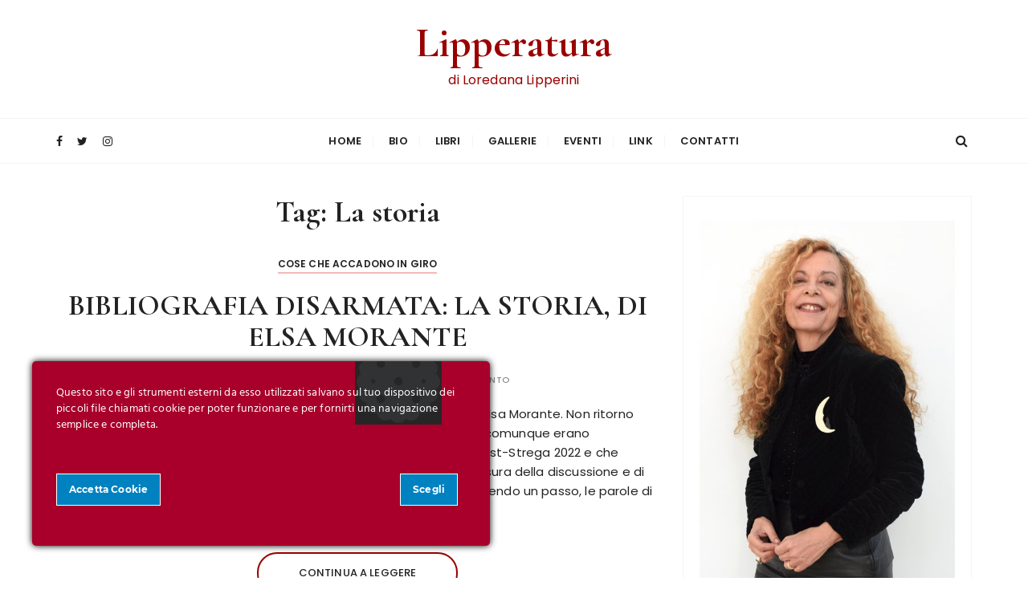

--- FILE ---
content_type: text/html; charset=UTF-8
request_url: https://www.lipperatura.it/tag/la-storia/
body_size: 17887
content:
<!doctype html>
<html lang="it-IT">
<head>
<meta charset="UTF-8">
<meta name="viewport" content="width=device-width, initial-scale=1">
<link rel="profile" href="https://gmpg.org/xfn/11">
<meta name='robots' content='index, follow, max-image-preview:large, max-snippet:-1, max-video-preview:-1' />
<style>img:is([sizes="auto" i], [sizes^="auto," i]) { contain-intrinsic-size: 3000px 1500px }</style>
<!-- This site is optimized with the Yoast SEO plugin v26.8 - https://yoast.com/product/yoast-seo-wordpress/ -->
<title>La storia Archivi &#8902; Lipperatura</title>
<link rel="canonical" href="https://www.lipperatura.it/tag/la-storia/" />
<meta property="og:locale" content="it_IT" />
<meta property="og:type" content="article" />
<meta property="og:title" content="La storia Archivi &#8902; Lipperatura" />
<meta property="og:url" content="https://www.lipperatura.it/tag/la-storia/" />
<meta property="og:site_name" content="Lipperatura" />
<meta property="og:image" content="https://www.lipperatura.it/wp-content/uploads/2022/02/loredana-lipperini-lipperatura-cover.jpg" />
<meta property="og:image:width" content="1200" />
<meta property="og:image:height" content="600" />
<meta property="og:image:type" content="image/jpeg" />
<meta name="twitter:card" content="summary_large_image" />
<meta name="twitter:site" content="@LaLipperini" />
<script type="application/ld+json" class="yoast-schema-graph">{"@context":"https://schema.org","@graph":[{"@type":"CollectionPage","@id":"https://www.lipperatura.it/tag/la-storia/","url":"https://www.lipperatura.it/tag/la-storia/","name":"La storia Archivi &#8902; Lipperatura","isPartOf":{"@id":"https://www.lipperatura.it/#website"},"breadcrumb":{"@id":"https://www.lipperatura.it/tag/la-storia/#breadcrumb"},"inLanguage":"it-IT"},{"@type":"BreadcrumbList","@id":"https://www.lipperatura.it/tag/la-storia/#breadcrumb","itemListElement":[{"@type":"ListItem","position":1,"name":"Home","item":"https://www.lipperatura.it/"},{"@type":"ListItem","position":2,"name":"La storia"}]},{"@type":"WebSite","@id":"https://www.lipperatura.it/#website","url":"https://www.lipperatura.it/","name":"Lipperatura","description":"di Loredana Lipperini","publisher":{"@id":"https://www.lipperatura.it/#/schema/person/55fc620118e0196f168b33bcc23a8de4"},"potentialAction":[{"@type":"SearchAction","target":{"@type":"EntryPoint","urlTemplate":"https://www.lipperatura.it/?s={search_term_string}"},"query-input":{"@type":"PropertyValueSpecification","valueRequired":true,"valueName":"search_term_string"}}],"inLanguage":"it-IT"},{"@type":["Person","Organization"],"@id":"https://www.lipperatura.it/#/schema/person/55fc620118e0196f168b33bcc23a8de4","name":"lalipperini","image":{"@type":"ImageObject","inLanguage":"it-IT","@id":"https://www.lipperatura.it/#/schema/person/image/","url":"https://www.lipperatura.it/wp-content/uploads/2021/12/loredana-lipperini-lipperatura-h200.jpg","contentUrl":"https://www.lipperatura.it/wp-content/uploads/2021/12/loredana-lipperini-lipperatura-h200.jpg","width":314,"height":200,"caption":"lalipperini"},"logo":{"@id":"https://www.lipperatura.it/#/schema/person/image/"},"sameAs":["http://www.lipperatura.it","https://www.facebook.com/loredana.lipperini","https://instagram.com/loredanalipperini","https://x.com/LaLipperini"]}]}</script>
<!-- / Yoast SEO plugin. -->
<link rel='dns-prefetch' href='//fonts.googleapis.com' />
<link rel="alternate" type="application/rss+xml" title="Lipperatura &raquo; Feed" href="https://www.lipperatura.it/feed/" />
<link rel="alternate" type="application/rss+xml" title="Lipperatura &raquo; Feed dei commenti" href="https://www.lipperatura.it/comments/feed/" />
<link rel="alternate" type="text/calendar" title="Lipperatura &raquo; iCal Feed" href="https://www.lipperatura.it/eventi/?ical=1" />
<link rel="alternate" type="application/rss+xml" title="Lipperatura &raquo; La storia Feed del tag" href="https://www.lipperatura.it/tag/la-storia/feed/" />
<script type="text/javascript">
/* <![CDATA[ */
window._wpemojiSettings = {"baseUrl":"https:\/\/s.w.org\/images\/core\/emoji\/15.0.3\/72x72\/","ext":".png","svgUrl":"https:\/\/s.w.org\/images\/core\/emoji\/15.0.3\/svg\/","svgExt":".svg","source":{"concatemoji":"https:\/\/www.lipperatura.it\/wp-includes\/js\/wp-emoji-release.min.js?ver=b6be70c72754a552ff64a7e5004c9303"}};
/*! This file is auto-generated */
!function(i,n){var o,s,e;function c(e){try{var t={supportTests:e,timestamp:(new Date).valueOf()};sessionStorage.setItem(o,JSON.stringify(t))}catch(e){}}function p(e,t,n){e.clearRect(0,0,e.canvas.width,e.canvas.height),e.fillText(t,0,0);var t=new Uint32Array(e.getImageData(0,0,e.canvas.width,e.canvas.height).data),r=(e.clearRect(0,0,e.canvas.width,e.canvas.height),e.fillText(n,0,0),new Uint32Array(e.getImageData(0,0,e.canvas.width,e.canvas.height).data));return t.every(function(e,t){return e===r[t]})}function u(e,t,n){switch(t){case"flag":return n(e,"\ud83c\udff3\ufe0f\u200d\u26a7\ufe0f","\ud83c\udff3\ufe0f\u200b\u26a7\ufe0f")?!1:!n(e,"\ud83c\uddfa\ud83c\uddf3","\ud83c\uddfa\u200b\ud83c\uddf3")&&!n(e,"\ud83c\udff4\udb40\udc67\udb40\udc62\udb40\udc65\udb40\udc6e\udb40\udc67\udb40\udc7f","\ud83c\udff4\u200b\udb40\udc67\u200b\udb40\udc62\u200b\udb40\udc65\u200b\udb40\udc6e\u200b\udb40\udc67\u200b\udb40\udc7f");case"emoji":return!n(e,"\ud83d\udc26\u200d\u2b1b","\ud83d\udc26\u200b\u2b1b")}return!1}function f(e,t,n){var r="undefined"!=typeof WorkerGlobalScope&&self instanceof WorkerGlobalScope?new OffscreenCanvas(300,150):i.createElement("canvas"),a=r.getContext("2d",{willReadFrequently:!0}),o=(a.textBaseline="top",a.font="600 32px Arial",{});return e.forEach(function(e){o[e]=t(a,e,n)}),o}function t(e){var t=i.createElement("script");t.src=e,t.defer=!0,i.head.appendChild(t)}"undefined"!=typeof Promise&&(o="wpEmojiSettingsSupports",s=["flag","emoji"],n.supports={everything:!0,everythingExceptFlag:!0},e=new Promise(function(e){i.addEventListener("DOMContentLoaded",e,{once:!0})}),new Promise(function(t){var n=function(){try{var e=JSON.parse(sessionStorage.getItem(o));if("object"==typeof e&&"number"==typeof e.timestamp&&(new Date).valueOf()<e.timestamp+604800&&"object"==typeof e.supportTests)return e.supportTests}catch(e){}return null}();if(!n){if("undefined"!=typeof Worker&&"undefined"!=typeof OffscreenCanvas&&"undefined"!=typeof URL&&URL.createObjectURL&&"undefined"!=typeof Blob)try{var e="postMessage("+f.toString()+"("+[JSON.stringify(s),u.toString(),p.toString()].join(",")+"));",r=new Blob([e],{type:"text/javascript"}),a=new Worker(URL.createObjectURL(r),{name:"wpTestEmojiSupports"});return void(a.onmessage=function(e){c(n=e.data),a.terminate(),t(n)})}catch(e){}c(n=f(s,u,p))}t(n)}).then(function(e){for(var t in e)n.supports[t]=e[t],n.supports.everything=n.supports.everything&&n.supports[t],"flag"!==t&&(n.supports.everythingExceptFlag=n.supports.everythingExceptFlag&&n.supports[t]);n.supports.everythingExceptFlag=n.supports.everythingExceptFlag&&!n.supports.flag,n.DOMReady=!1,n.readyCallback=function(){n.DOMReady=!0}}).then(function(){return e}).then(function(){var e;n.supports.everything||(n.readyCallback(),(e=n.source||{}).concatemoji?t(e.concatemoji):e.wpemoji&&e.twemoji&&(t(e.twemoji),t(e.wpemoji)))}))}((window,document),window._wpemojiSettings);
/* ]]> */
</script>
<link rel='stylesheet' id='ct-ultimate-gdpr-cookie-popup-css' href='https://www.lipperatura.it/wp-content/plugins/ct-ultimate-gdpr/assets/css/cookie-popup.min.css?ver=b6be70c72754a552ff64a7e5004c9303' type='text/css' media='all' />
<style id='ct-ultimate-gdpr-cookie-popup-inline-css' type='text/css'>
#ct-ultimate-gdpr-cookie-open {
font-family: unset !important;
font-size: 16px !important;
padding: 5px !important;
}
#ct-ultimate-gdpr-cookie-popup .fa {
font-family: "Font Awesome 5 Free" !important;
}
</style>
<!-- <link rel='stylesheet' id='ct-ultimate-gdpr-custom-fonts-css' href='https://www.lipperatura.it/wp-content/plugins/ct-ultimate-gdpr/assets/css/fonts/fonts.css?ver=b6be70c72754a552ff64a7e5004c9303' type='text/css' media='all' /> -->
<!-- <link rel='stylesheet' id='dashicons-css' href='https://www.lipperatura.it/wp-includes/css/dashicons.min.css?ver=b6be70c72754a552ff64a7e5004c9303' type='text/css' media='all' /> -->
<link rel="stylesheet" type="text/css" href="//www.lipperatura.it/wp-content/cache/wpfc-minified/no9ewh5/8f012.css" media="all"/>
<style id='wp-emoji-styles-inline-css' type='text/css'>
img.wp-smiley, img.emoji {
display: inline !important;
border: none !important;
box-shadow: none !important;
height: 1em !important;
width: 1em !important;
margin: 0 0.07em !important;
vertical-align: -0.1em !important;
background: none !important;
padding: 0 !important;
}
</style>
<!-- <link rel='stylesheet' id='wp-block-library-css' href='https://www.lipperatura.it/wp-includes/css/dist/block-library/style.min.css?ver=b6be70c72754a552ff64a7e5004c9303' type='text/css' media='all' /> -->
<link rel="stylesheet" type="text/css" href="//www.lipperatura.it/wp-content/cache/wpfc-minified/ky48gj2c/8f012.css" media="all"/>
<style id='wp-block-library-theme-inline-css' type='text/css'>
.wp-block-audio :where(figcaption){color:#555;font-size:13px;text-align:center}.is-dark-theme .wp-block-audio :where(figcaption){color:#ffffffa6}.wp-block-audio{margin:0 0 1em}.wp-block-code{border:1px solid #ccc;border-radius:4px;font-family:Menlo,Consolas,monaco,monospace;padding:.8em 1em}.wp-block-embed :where(figcaption){color:#555;font-size:13px;text-align:center}.is-dark-theme .wp-block-embed :where(figcaption){color:#ffffffa6}.wp-block-embed{margin:0 0 1em}.blocks-gallery-caption{color:#555;font-size:13px;text-align:center}.is-dark-theme .blocks-gallery-caption{color:#ffffffa6}:root :where(.wp-block-image figcaption){color:#555;font-size:13px;text-align:center}.is-dark-theme :root :where(.wp-block-image figcaption){color:#ffffffa6}.wp-block-image{margin:0 0 1em}.wp-block-pullquote{border-bottom:4px solid;border-top:4px solid;color:currentColor;margin-bottom:1.75em}.wp-block-pullquote cite,.wp-block-pullquote footer,.wp-block-pullquote__citation{color:currentColor;font-size:.8125em;font-style:normal;text-transform:uppercase}.wp-block-quote{border-left:.25em solid;margin:0 0 1.75em;padding-left:1em}.wp-block-quote cite,.wp-block-quote footer{color:currentColor;font-size:.8125em;font-style:normal;position:relative}.wp-block-quote:where(.has-text-align-right){border-left:none;border-right:.25em solid;padding-left:0;padding-right:1em}.wp-block-quote:where(.has-text-align-center){border:none;padding-left:0}.wp-block-quote.is-large,.wp-block-quote.is-style-large,.wp-block-quote:where(.is-style-plain){border:none}.wp-block-search .wp-block-search__label{font-weight:700}.wp-block-search__button{border:1px solid #ccc;padding:.375em .625em}:where(.wp-block-group.has-background){padding:1.25em 2.375em}.wp-block-separator.has-css-opacity{opacity:.4}.wp-block-separator{border:none;border-bottom:2px solid;margin-left:auto;margin-right:auto}.wp-block-separator.has-alpha-channel-opacity{opacity:1}.wp-block-separator:not(.is-style-wide):not(.is-style-dots){width:100px}.wp-block-separator.has-background:not(.is-style-dots){border-bottom:none;height:1px}.wp-block-separator.has-background:not(.is-style-wide):not(.is-style-dots){height:2px}.wp-block-table{margin:0 0 1em}.wp-block-table td,.wp-block-table th{word-break:normal}.wp-block-table :where(figcaption){color:#555;font-size:13px;text-align:center}.is-dark-theme .wp-block-table :where(figcaption){color:#ffffffa6}.wp-block-video :where(figcaption){color:#555;font-size:13px;text-align:center}.is-dark-theme .wp-block-video :where(figcaption){color:#ffffffa6}.wp-block-video{margin:0 0 1em}:root :where(.wp-block-template-part.has-background){margin-bottom:0;margin-top:0;padding:1.25em 2.375em}
</style>
<style id='classic-theme-styles-inline-css' type='text/css'>
/*! This file is auto-generated */
.wp-block-button__link{color:#fff;background-color:#32373c;border-radius:9999px;box-shadow:none;text-decoration:none;padding:calc(.667em + 2px) calc(1.333em + 2px);font-size:1.125em}.wp-block-file__button{background:#32373c;color:#fff;text-decoration:none}
</style>
<style id='global-styles-inline-css' type='text/css'>
:root{--wp--preset--aspect-ratio--square: 1;--wp--preset--aspect-ratio--4-3: 4/3;--wp--preset--aspect-ratio--3-4: 3/4;--wp--preset--aspect-ratio--3-2: 3/2;--wp--preset--aspect-ratio--2-3: 2/3;--wp--preset--aspect-ratio--16-9: 16/9;--wp--preset--aspect-ratio--9-16: 9/16;--wp--preset--color--black: #000000;--wp--preset--color--cyan-bluish-gray: #abb8c3;--wp--preset--color--white: #ffffff;--wp--preset--color--pale-pink: #f78da7;--wp--preset--color--vivid-red: #cf2e2e;--wp--preset--color--luminous-vivid-orange: #ff6900;--wp--preset--color--luminous-vivid-amber: #fcb900;--wp--preset--color--light-green-cyan: #7bdcb5;--wp--preset--color--vivid-green-cyan: #00d084;--wp--preset--color--pale-cyan-blue: #8ed1fc;--wp--preset--color--vivid-cyan-blue: #0693e3;--wp--preset--color--vivid-purple: #9b51e0;--wp--preset--gradient--vivid-cyan-blue-to-vivid-purple: linear-gradient(135deg,rgba(6,147,227,1) 0%,rgb(155,81,224) 100%);--wp--preset--gradient--light-green-cyan-to-vivid-green-cyan: linear-gradient(135deg,rgb(122,220,180) 0%,rgb(0,208,130) 100%);--wp--preset--gradient--luminous-vivid-amber-to-luminous-vivid-orange: linear-gradient(135deg,rgba(252,185,0,1) 0%,rgba(255,105,0,1) 100%);--wp--preset--gradient--luminous-vivid-orange-to-vivid-red: linear-gradient(135deg,rgba(255,105,0,1) 0%,rgb(207,46,46) 100%);--wp--preset--gradient--very-light-gray-to-cyan-bluish-gray: linear-gradient(135deg,rgb(238,238,238) 0%,rgb(169,184,195) 100%);--wp--preset--gradient--cool-to-warm-spectrum: linear-gradient(135deg,rgb(74,234,220) 0%,rgb(151,120,209) 20%,rgb(207,42,186) 40%,rgb(238,44,130) 60%,rgb(251,105,98) 80%,rgb(254,248,76) 100%);--wp--preset--gradient--blush-light-purple: linear-gradient(135deg,rgb(255,206,236) 0%,rgb(152,150,240) 100%);--wp--preset--gradient--blush-bordeaux: linear-gradient(135deg,rgb(254,205,165) 0%,rgb(254,45,45) 50%,rgb(107,0,62) 100%);--wp--preset--gradient--luminous-dusk: linear-gradient(135deg,rgb(255,203,112) 0%,rgb(199,81,192) 50%,rgb(65,88,208) 100%);--wp--preset--gradient--pale-ocean: linear-gradient(135deg,rgb(255,245,203) 0%,rgb(182,227,212) 50%,rgb(51,167,181) 100%);--wp--preset--gradient--electric-grass: linear-gradient(135deg,rgb(202,248,128) 0%,rgb(113,206,126) 100%);--wp--preset--gradient--midnight: linear-gradient(135deg,rgb(2,3,129) 0%,rgb(40,116,252) 100%);--wp--preset--font-size--small: 13px;--wp--preset--font-size--medium: 20px;--wp--preset--font-size--large: 36px;--wp--preset--font-size--x-large: 42px;--wp--preset--spacing--20: 0.44rem;--wp--preset--spacing--30: 0.67rem;--wp--preset--spacing--40: 1rem;--wp--preset--spacing--50: 1.5rem;--wp--preset--spacing--60: 2.25rem;--wp--preset--spacing--70: 3.38rem;--wp--preset--spacing--80: 5.06rem;--wp--preset--shadow--natural: 6px 6px 9px rgba(0, 0, 0, 0.2);--wp--preset--shadow--deep: 12px 12px 50px rgba(0, 0, 0, 0.4);--wp--preset--shadow--sharp: 6px 6px 0px rgba(0, 0, 0, 0.2);--wp--preset--shadow--outlined: 6px 6px 0px -3px rgba(255, 255, 255, 1), 6px 6px rgba(0, 0, 0, 1);--wp--preset--shadow--crisp: 6px 6px 0px rgba(0, 0, 0, 1);}:where(.is-layout-flex){gap: 0.5em;}:where(.is-layout-grid){gap: 0.5em;}body .is-layout-flex{display: flex;}.is-layout-flex{flex-wrap: wrap;align-items: center;}.is-layout-flex > :is(*, div){margin: 0;}body .is-layout-grid{display: grid;}.is-layout-grid > :is(*, div){margin: 0;}:where(.wp-block-columns.is-layout-flex){gap: 2em;}:where(.wp-block-columns.is-layout-grid){gap: 2em;}:where(.wp-block-post-template.is-layout-flex){gap: 1.25em;}:where(.wp-block-post-template.is-layout-grid){gap: 1.25em;}.has-black-color{color: var(--wp--preset--color--black) !important;}.has-cyan-bluish-gray-color{color: var(--wp--preset--color--cyan-bluish-gray) !important;}.has-white-color{color: var(--wp--preset--color--white) !important;}.has-pale-pink-color{color: var(--wp--preset--color--pale-pink) !important;}.has-vivid-red-color{color: var(--wp--preset--color--vivid-red) !important;}.has-luminous-vivid-orange-color{color: var(--wp--preset--color--luminous-vivid-orange) !important;}.has-luminous-vivid-amber-color{color: var(--wp--preset--color--luminous-vivid-amber) !important;}.has-light-green-cyan-color{color: var(--wp--preset--color--light-green-cyan) !important;}.has-vivid-green-cyan-color{color: var(--wp--preset--color--vivid-green-cyan) !important;}.has-pale-cyan-blue-color{color: var(--wp--preset--color--pale-cyan-blue) !important;}.has-vivid-cyan-blue-color{color: var(--wp--preset--color--vivid-cyan-blue) !important;}.has-vivid-purple-color{color: var(--wp--preset--color--vivid-purple) !important;}.has-black-background-color{background-color: var(--wp--preset--color--black) !important;}.has-cyan-bluish-gray-background-color{background-color: var(--wp--preset--color--cyan-bluish-gray) !important;}.has-white-background-color{background-color: var(--wp--preset--color--white) !important;}.has-pale-pink-background-color{background-color: var(--wp--preset--color--pale-pink) !important;}.has-vivid-red-background-color{background-color: var(--wp--preset--color--vivid-red) !important;}.has-luminous-vivid-orange-background-color{background-color: var(--wp--preset--color--luminous-vivid-orange) !important;}.has-luminous-vivid-amber-background-color{background-color: var(--wp--preset--color--luminous-vivid-amber) !important;}.has-light-green-cyan-background-color{background-color: var(--wp--preset--color--light-green-cyan) !important;}.has-vivid-green-cyan-background-color{background-color: var(--wp--preset--color--vivid-green-cyan) !important;}.has-pale-cyan-blue-background-color{background-color: var(--wp--preset--color--pale-cyan-blue) !important;}.has-vivid-cyan-blue-background-color{background-color: var(--wp--preset--color--vivid-cyan-blue) !important;}.has-vivid-purple-background-color{background-color: var(--wp--preset--color--vivid-purple) !important;}.has-black-border-color{border-color: var(--wp--preset--color--black) !important;}.has-cyan-bluish-gray-border-color{border-color: var(--wp--preset--color--cyan-bluish-gray) !important;}.has-white-border-color{border-color: var(--wp--preset--color--white) !important;}.has-pale-pink-border-color{border-color: var(--wp--preset--color--pale-pink) !important;}.has-vivid-red-border-color{border-color: var(--wp--preset--color--vivid-red) !important;}.has-luminous-vivid-orange-border-color{border-color: var(--wp--preset--color--luminous-vivid-orange) !important;}.has-luminous-vivid-amber-border-color{border-color: var(--wp--preset--color--luminous-vivid-amber) !important;}.has-light-green-cyan-border-color{border-color: var(--wp--preset--color--light-green-cyan) !important;}.has-vivid-green-cyan-border-color{border-color: var(--wp--preset--color--vivid-green-cyan) !important;}.has-pale-cyan-blue-border-color{border-color: var(--wp--preset--color--pale-cyan-blue) !important;}.has-vivid-cyan-blue-border-color{border-color: var(--wp--preset--color--vivid-cyan-blue) !important;}.has-vivid-purple-border-color{border-color: var(--wp--preset--color--vivid-purple) !important;}.has-vivid-cyan-blue-to-vivid-purple-gradient-background{background: var(--wp--preset--gradient--vivid-cyan-blue-to-vivid-purple) !important;}.has-light-green-cyan-to-vivid-green-cyan-gradient-background{background: var(--wp--preset--gradient--light-green-cyan-to-vivid-green-cyan) !important;}.has-luminous-vivid-amber-to-luminous-vivid-orange-gradient-background{background: var(--wp--preset--gradient--luminous-vivid-amber-to-luminous-vivid-orange) !important;}.has-luminous-vivid-orange-to-vivid-red-gradient-background{background: var(--wp--preset--gradient--luminous-vivid-orange-to-vivid-red) !important;}.has-very-light-gray-to-cyan-bluish-gray-gradient-background{background: var(--wp--preset--gradient--very-light-gray-to-cyan-bluish-gray) !important;}.has-cool-to-warm-spectrum-gradient-background{background: var(--wp--preset--gradient--cool-to-warm-spectrum) !important;}.has-blush-light-purple-gradient-background{background: var(--wp--preset--gradient--blush-light-purple) !important;}.has-blush-bordeaux-gradient-background{background: var(--wp--preset--gradient--blush-bordeaux) !important;}.has-luminous-dusk-gradient-background{background: var(--wp--preset--gradient--luminous-dusk) !important;}.has-pale-ocean-gradient-background{background: var(--wp--preset--gradient--pale-ocean) !important;}.has-electric-grass-gradient-background{background: var(--wp--preset--gradient--electric-grass) !important;}.has-midnight-gradient-background{background: var(--wp--preset--gradient--midnight) !important;}.has-small-font-size{font-size: var(--wp--preset--font-size--small) !important;}.has-medium-font-size{font-size: var(--wp--preset--font-size--medium) !important;}.has-large-font-size{font-size: var(--wp--preset--font-size--large) !important;}.has-x-large-font-size{font-size: var(--wp--preset--font-size--x-large) !important;}
:where(.wp-block-post-template.is-layout-flex){gap: 1.25em;}:where(.wp-block-post-template.is-layout-grid){gap: 1.25em;}
:where(.wp-block-columns.is-layout-flex){gap: 2em;}:where(.wp-block-columns.is-layout-grid){gap: 2em;}
:root :where(.wp-block-pullquote){font-size: 1.5em;line-height: 1.6;}
</style>
<!-- <link rel='stylesheet' id='ct-ultimate-gdpr-css' href='https://www.lipperatura.it/wp-content/plugins/ct-ultimate-gdpr/assets/css/style.min.css?ver=5.3.9' type='text/css' media='all' /> -->
<!-- <link rel='stylesheet' id='ct-ultimate-gdpr-font-awesome-css' href='https://www.lipperatura.it/wp-content/plugins/ct-ultimate-gdpr/assets/css/fonts/font-awesome/css/font-awesome.min.css?ver=b6be70c72754a552ff64a7e5004c9303' type='text/css' media='all' /> -->
<!-- <link rel='stylesheet' id='tribe-events-v2-single-skeleton-css' href='https://www.lipperatura.it/wp-content/plugins/the-events-calendar/build/css/tribe-events-single-skeleton.css?ver=6.15.15' type='text/css' media='all' /> -->
<!-- <link rel='stylesheet' id='tribe-events-v2-single-skeleton-full-css' href='https://www.lipperatura.it/wp-content/plugins/the-events-calendar/build/css/tribe-events-single-full.css?ver=6.15.15' type='text/css' media='all' /> -->
<!-- <link rel='stylesheet' id='tec-events-elementor-widgets-base-styles-css' href='https://www.lipperatura.it/wp-content/plugins/the-events-calendar/build/css/integrations/plugins/elementor/widgets/widget-base.css?ver=6.15.15' type='text/css' media='all' /> -->
<!-- <link rel='stylesheet' id='gucherry-blog-style-css' href='https://www.lipperatura.it/wp-content/themes/gucherry-blog/style.css?ver=b6be70c72754a552ff64a7e5004c9303' type='text/css' media='all' /> -->
<link rel="stylesheet" type="text/css" href="//www.lipperatura.it/wp-content/cache/wpfc-minified/8yihh5mv/8f012.css" media="all"/>
<link rel='stylesheet' id='gucherry-blog-google-fonts-css' href='//fonts.googleapis.com/css?family=Cormorant+Garamond%3A400%2C400i%2C500%2C500i%2C600%2C600i%2C700%2C700i%26display%3Dswap%7CPoppins%3A400%2C400i%2C500%2C600%2C700%2C700i&#038;subset=latin%2Clatin-ext&#038;ver=b6be70c72754a552ff64a7e5004c9303' type='text/css' media='all' />
<!-- <link rel='stylesheet' id='gucherry-blog-main-css' href='https://www.lipperatura.it/wp-content/themes/gucherry-blog/everestthemes/assets/dist/css/main-style.css?ver=b6be70c72754a552ff64a7e5004c9303' type='text/css' media='all' /> -->
<!-- <link rel='stylesheet' id='gucherry-blog-woocommerce-style-css' href='https://www.lipperatura.it/wp-content/themes/gucherry-blog/everestthemes/woocommerce/woocommerce.css?ver=b6be70c72754a552ff64a7e5004c9303' type='text/css' media='all' /> -->
<!-- <link rel='stylesheet' id='ct-ultimate-gdpr-jquery-ui-css' href='https://www.lipperatura.it/wp-content/plugins/ct-ultimate-gdpr/assets/css/jquery-ui.min.css?ver=b6be70c72754a552ff64a7e5004c9303' type='text/css' media='all' /> -->
<!-- <link rel='stylesheet' id='elementor-frontend-css' href='https://www.lipperatura.it/wp-content/plugins/elementor/assets/css/frontend.min.css?ver=3.34.3' type='text/css' media='all' /> -->
<!-- <link rel='stylesheet' id='eael-general-css' href='https://www.lipperatura.it/wp-content/plugins/essential-addons-for-elementor-lite/assets/front-end/css/view/general.min.css?ver=6.5.9' type='text/css' media='all' /> -->
<link rel="stylesheet" type="text/css" href="//www.lipperatura.it/wp-content/cache/wpfc-minified/l989mwuq/8f012.css" media="all"/>
<script type="text/javascript" src="https://www.lipperatura.it/wp-content/plugins/ct-ultimate-gdpr/assets/js/load-deferred-assets.js?ver=b6be70c72754a552ff64a7e5004c9303" id="ct-ultimate-gdpr-defer-assets-js"></script>
<script type="text/javascript" id="ct-ultimate-gdpr-cookie-block-js-extra">
/* <![CDATA[ */
var ct_ultimate_gdpr_cookie_block = {"blocked":["APISID","CONSENT","GPS","HSID","LOGIN_INFO","PREF","SAPISID","SID","SSID","VISITOR_INFO1_LIVE","YSC"],"level":"2"};
var ct_ultimate_gdpr_popup_close = {"cookie_popup_button_close":""};
/* ]]> */
</script>
<script type="text/javascript" src="https://www.lipperatura.it/wp-content/plugins/ct-ultimate-gdpr/assets/js/cookie-block.js?ver=5.3.9" id="ct-ultimate-gdpr-cookie-block-js"></script>
<script type="text/javascript" src="https://www.lipperatura.it/wp-includes/js/jquery/jquery.min.js?ver=3.7.1" id="jquery-core-js"></script>
<script type="text/javascript" src="https://www.lipperatura.it/wp-includes/js/jquery/jquery-migrate.min.js?ver=3.4.1" id="jquery-migrate-js"></script>
<script type="text/javascript" src="https://www.lipperatura.it/wp-content/plugins/ct-ultimate-gdpr/assets/js/service-facebook-pixel.js?ver=b6be70c72754a552ff64a7e5004c9303" id="ct-ultimate-gdpr-service-facebook-pixel-js"></script>
<script type="text/javascript" id="ct-ultimate-gdpr-cookie-list-js-extra">
/* <![CDATA[ */
var ct_ultimate_gdpr_cookie_list = {"list":[{"cookie_name":"APISID, CONSENT, GPS, HSID, LOGIN_INFO, PREF, SAPISID, SID, SSID, VISITOR_INFO1_LIVE, YSC","cookie_type_label":"Funzionali","first_or_third_party":"Terze parti","can_be_blocked":"1","session_or_persistent":"Persistente","expiry_time":"","purpose":""},{"cookie_name":"wfwaf-authcookie-*, wf_loginalerted_*, wfCBLBypass","cookie_type_label":"Tecnici, essenziali","first_or_third_party":"Terze parti","can_be_blocked":"1","session_or_persistent":"Persistente","expiry_time":"","purpose":""},{"cookie_name":"wordpress_logged_in_bb36350d2629b8b83789ab314811c6ee","cookie_type_label":"Tecnici, essenziali","first_or_third_party":"Terze parti","can_be_blocked":"1","session_or_persistent":"Sessione","expiry_time":"","purpose":""},{"cookie_name":"wordpress_sec_bb36350d2629b8b83789ab314811c6ee","cookie_type_label":"Tecnici, essenziali","first_or_third_party":"Terze parti","can_be_blocked":"1","session_or_persistent":"Sessione","expiry_time":"","purpose":""}]};
/* ]]> */
</script>
<script type="text/javascript" src="https://www.lipperatura.it/wp-content/plugins/ct-ultimate-gdpr/assets/js/cookie-list.js?ver=5.3.9" id="ct-ultimate-gdpr-cookie-list-js"></script>
<script type="text/javascript" src="https://www.lipperatura.it/wp-content/plugins/ct-ultimate-gdpr/assets/js/shortcode-block-cookie.js?ver=5.3.9" id="ct-ultimate-gdpr-shortcode-block-cookie-js"></script>
<link rel="https://api.w.org/" href="https://www.lipperatura.it/wp-json/" /><link rel="alternate" title="JSON" type="application/json" href="https://www.lipperatura.it/wp-json/wp/v2/tags/3167" /><link rel="EditURI" type="application/rsd+xml" title="RSD" href="https://www.lipperatura.it/xmlrpc.php?rsd" />
<meta name="tec-api-version" content="v1"><meta name="tec-api-origin" content="https://www.lipperatura.it"><link rel="alternate" href="https://www.lipperatura.it/wp-json/tribe/events/v1/events/?tags=la-storia" />    <style type="text/css">  
q,
h1,
h2,
h3,
h4,
h5,
h6, 
.h1,
.h2,
.h3,
.h4,
.h5,
.h6,
blockquote,
.site-title {
font-family: Cormorant Garamond;
}
h1,
h2,
h3,
h4,
h5,
h6, 
.h1,
.h2,
.h3,
.h4,
.h5,
.h6
{
line-height: 1.1;
}
</style>
<meta name="generator" content="Elementor 3.34.3; features: additional_custom_breakpoints; settings: css_print_method-external, google_font-enabled, font_display-auto">
<style type="text/css">.recentcomments a{display:inline !important;padding:0 !important;margin:0 !important;}</style>			<style>
.e-con.e-parent:nth-of-type(n+4):not(.e-lazyloaded):not(.e-no-lazyload),
.e-con.e-parent:nth-of-type(n+4):not(.e-lazyloaded):not(.e-no-lazyload) * {
background-image: none !important;
}
@media screen and (max-height: 1024px) {
.e-con.e-parent:nth-of-type(n+3):not(.e-lazyloaded):not(.e-no-lazyload),
.e-con.e-parent:nth-of-type(n+3):not(.e-lazyloaded):not(.e-no-lazyload) * {
background-image: none !important;
}
}
@media screen and (max-height: 640px) {
.e-con.e-parent:nth-of-type(n+2):not(.e-lazyloaded):not(.e-no-lazyload),
.e-con.e-parent:nth-of-type(n+2):not(.e-lazyloaded):not(.e-no-lazyload) * {
background-image: none !important;
}
}
</style>
<style type="text/css">
.site-title a,
.site-description {
color: #990000;
}
</style>
<link rel="icon" href="https://www.lipperatura.it/wp-content/uploads/2021/12/cropped-Lipperatura-icon-32x32.png" sizes="32x32" />
<link rel="icon" href="https://www.lipperatura.it/wp-content/uploads/2021/12/cropped-Lipperatura-icon-192x192.png" sizes="192x192" />
<link rel="apple-touch-icon" href="https://www.lipperatura.it/wp-content/uploads/2021/12/cropped-Lipperatura-icon-180x180.png" />
<meta name="msapplication-TileImage" content="https://www.lipperatura.it/wp-content/uploads/2021/12/cropped-Lipperatura-icon-270x270.png" />
<style type="text/css" id="wp-custom-css">
a:hover, .editor-entry a, .entry-metas ul li a:hover, #gc-backtotop .caption, .widget_archive a:hover, .widget_categories a:hover, .widget_recent_entries a:hover, .widget_meta a:hover, .widget_product_categories a:hover, .widget_rss li a:hover, .widget_pages li a:hover, .widget_nav_menu li a:hover, .widget_rss ul li a, .comments-area .comment-body .reply a:hover, .comments-area .comment-body .reply a:focus, .woocommerce-widget-layered-nav ul li a:hover, .gc-pagination nav.pagination .nav-links .page-numbers.next:hover, .gc-pagination nav.pagination .nav-links .page-numbers.prev:hover {
color: #990000;
}
.gc-button-primary {
border: 2px solid #990000;
}
.widget .widget-title h3::before {
content: '';
border-left: 4px solid #990000;	
}		</style>
</head>
<body class="archive tag tag-la-storia tag-3167 wp-embed-responsive tribe-no-js hfeed elementor-default elementor-kit-8432">
<div class="page-wrap">
<a class="skip-link screen-reader-text" href="#content">Salta al contenuto</a>
<header class="mastheader gc-header-s1">
<div class="header-inner">
<div class="gc-logo-block">
<div class="gc-container">
<div class="site-identity">
<span class="site-title"><a href="https://www.lipperatura.it/" rel="home">Lipperatura</a></span>
<p class="site-description">di Loredana Lipperini</p>
</div><!-- // site-identity -->
</div><!-- // gc-container -->
</div><!-- // gc-logo-block -->
<div class="bottom-header">
<div class="gc-container">
<div class="gc-row">
<div class="gc-col left">
<div class="social-icons">
<ul>
<li>
<a href="https://www.facebook.com/loredana.lipperini">
<i class="fa fa-facebook" aria-hidden="true"></i>
</a>
</li>
<li>
<a href="https://twitter.com/LaLipperini">
<i class="fa fa-twitter" aria-hidden="true"></i>
</a>
</li>
<li>
<a href="https://instagram.com/loredanalipperini">
<i class="fa fa-instagram" aria-hidden="true"></i>
</a>
</li>
</ul>
</div><!-- // social-icons -->
</div><!-- // gc-col -->
<div class="gc-col center">
<div class="primary-navigation-wrap">
<div class="menu-toggle">
<span class="hamburger-bar"></span>
<span class="hamburger-bar"></span>
<span class="hamburger-bar"></span>
</div><!-- .menu-toggle -->
<nav id="site-navigation" class="site-navigation">
<ul id="menu-principale" class="primary-menu"><li id="menu-item-7845" class="menu-item menu-item-type-custom menu-item-object-custom menu-item-home menu-item-7845"><a href="https://www.lipperatura.it">Home</a></li>
<li id="menu-item-8415" class="menu-item menu-item-type-post_type menu-item-object-page menu-item-8415"><a href="https://www.lipperatura.it/bio/">Bio</a></li>
<li id="menu-item-8423" class="menu-item menu-item-type-post_type menu-item-object-page menu-item-8423"><a href="https://www.lipperatura.it/libri/">Libri</a></li>
<li id="menu-item-8444" class="menu-item menu-item-type-custom menu-item-object-custom menu-item-has-children menu-item-8444"><a>Gallerie</a>
<ul class="sub-menu">
<li id="menu-item-8443" class="menu-item menu-item-type-post_type menu-item-object-page menu-item-8443"><a href="https://www.lipperatura.it/foto/">Foto</a></li>
<li id="menu-item-8442" class="menu-item menu-item-type-post_type menu-item-object-page menu-item-8442"><a href="https://www.lipperatura.it/audio-e-video/">Audio e video</a></li>
</ul>
</li>
<li id="menu-item-8686" class="menu-item menu-item-type-custom menu-item-object-custom menu-item-8686"><a href="https://www.lipperatura.it/eventi/">Eventi</a></li>
<li id="menu-item-8424" class="menu-item menu-item-type-post_type menu-item-object-page menu-item-8424"><a href="https://www.lipperatura.it/link/">Link</a></li>
<li id="menu-item-7848" class="menu-item menu-item-type-post_type menu-item-object-page menu-item-7848"><a href="https://www.lipperatura.it/contatti/">Contatti</a></li>
</ul>									</nav>
</div><!-- // primary-navigation-wrap -->
</div><!-- // gc-col -->
<div class="gc-col right">
<button class="search-trigger"><i class="fa fa-search" aria-hidden="true"></i></button>
</div><!-- // gc-col -->
</div><!-- // gc-row -->
</div><!-- // gc-container -->
</div><!-- // bottom-header -->
</div><!-- // header-inner -->
</header><!-- // mastheader gc-header-s1 -->
<div class="search-overlay-holder">
<div class="gc-container">
<div class="search-wrapper">
<form role="search" method="get" id="searchform" class="search-form" action="https://www.lipperatura.it/" >
<label>
<span class="screen-reader-text">Cerca:</span>
<input type="search" class="search-field" placeholder="Digita le parole chiave e premi Invio" value="" name="s" />
</label>
<button type="submit" class="search-submit"><i class="fa fa-search" aria-hidden="true">
</i></button>
</form>					<div class="form-close">
<svg width="20" height="20" class="close-search-overlay">
<line y2="100%" x2="0" y1="0" x1="100%" stroke-width="1.1" stroke="#000"></line>
<line y2="100%" x2="100%" y1="0%" x1="0%" stroke-width="1.1" stroke="#000"></line>
</svg>
</div>
</div>
</div><!-- // gc-container -->
</div><!-- // search-overlay-holder -->
<div class="site-overlay"></div>
<section class="main-content-area-wrap">
<div class="archive-page-wrap">
<div class="archive-page-s1 layout-tweak">
<div class="gc-container">
<div id="primary" class="content-area">
<main class="site-main">
<div class="archive-inner">
<div class="row">
<div class="col-lg-8 col-md-12">
<div class="archive-entry">
<div class="page-title">
<h1>Tag: <span>La storia</span></h1>                                                </div><!-- // page-ttile -->
<div class="archive-items-entry">
<div class="gc-blog-lists gc-blog-list-s1">
<article id="post-9401" class="post-9401 post type-post status-publish format-standard hentry category-cose-che-accadono-in-giro tag-la-storia">
<div class="post-content">
<div class="top-block">
<div class="entry-cats"><ul class="post-categories">
<li><a href="https://www.lipperatura.it/category/cose-che-accadono-in-giro/" rel="category tag">Cose che accadono in giro</a></li></ul></div>            <div class="post-title">
<h3><a href="https://www.lipperatura.it/bibliografia-disarmata-la-storia-di-elsa-morante/">BIBLIOGRAFIA DISARMATA: LA STORIA, DI ELSA MORANTE</a></h3>
</div><!-- // post-title -->
<div class="entry-metas">
<ul>
<li class="posted-time"><span>4 anni fa</span></li>                    <li class="read-time">Tempo di lettura: <span>1 minuto</span></li>                                                		<li class="comment">
<a href="https://www.lipperatura.it/bibliografia-disarmata-la-storia-di-elsa-morante/">
1 commento        			</a>
</li>
</ul>
</div><!-- // entry-metas -->
</div><!-- // top-block -->
<div class="bottom-block">
<div class="excerpt has-dropcap">
<p>Questa mattina, e velocemente, cito un romanzo. La Storia di Elsa Morante. Non ritorno sulle polemiche che ne hanno accompagnato l&#8217;uscita: e che comunque erano enormemente più degne delle miserie che leggo sui social post-Strega 2022 e che riguardano le ricrescite dei capelli delle ospiti (miserie che danno la misura della discussione e di chi la intraprende e delle piccolissime vite di chi mette mi piace). Ne prendo un passo, le parole di Davide Segre. Di più non serve.</p>
</div><!-- // excerpt -->
<div class="permalink">
<a class="gc-button-primary medium" href="https://www.lipperatura.it/bibliografia-disarmata-la-storia-di-elsa-morante/">Continua a leggere</a>
</div><!-- // permalink -->
</div><!-- // bottom-block -->
</div><!-- // post-content -->
</article><!-- // hentry -->
<div class="gc-pagination">
<div class="pagination-entry">
</div><!-- // pagination-entry -->
</div><!-- // gc-pagination -->
</div><!-- // gc-blog-lists gc-blog-list-s1 -->
</div><!-- // archive-items-entry -->
</div><!-- // archive-entry -->
</div><!-- // col -->
<div class="col-lg-4 col-md-12">
<aside id="secondary" class="secondary-widget-area">
<div id="media_image-13" class="widget widget_media_image"><figure style="width: 464px" class="wp-caption alignnone"><img fetchpriority="high" width="464" height="766" src="https://www.lipperatura.it/wp-content/uploads/2021/12/loredana-lipperni-foto-tania-contrasto.jpg" class="image wp-image-8489  attachment-full size-full" alt="Loredana Lipperini - foto Tania/Contrasto" style="max-width: 100%; height: auto;" decoding="async" srcset="https://www.lipperatura.it/wp-content/uploads/2021/12/loredana-lipperni-foto-tania-contrasto.jpg 464w, https://www.lipperatura.it/wp-content/uploads/2021/12/loredana-lipperni-foto-tania-contrasto-182x300.jpg 182w" sizes="(max-width: 464px) 100vw, 464px" /><figcaption class="wp-caption-text">©Tania@Contrasto</figcaption></figure></div><div id="recent-comments-4" class="widget widget_recent_comments"><div class="widget-title"><h3>Commenti recenti</h3></div><ul id="recentcomments"><li class="recentcomments"><span class="comment-author-link">Valentina</span> su <a href="https://www.lipperatura.it/sale-e-inchiostro-sui-miei-palmi-lassassinio-di-renee-nicole-good/comment-page-1/#comment-187885">SALE E INCHIOSTRO SUI MIEI PALMI: L&#8217;ASSASSINIO DI RENEE NICOLE GOOD</a></li><li class="recentcomments"><span class="comment-author-link">Claudio</span> su <a href="https://www.lipperatura.it/lo-sento-nellacqua-lo-sento-nella-terra-lo-avverto-nellaria/comment-page-1/#comment-187735">LO SENTO NELL&#8217;ACQUA, LO SENTO NELLA TERRA, LO AVVERTO NELL&#8217;ARIA</a></li><li class="recentcomments"><span class="comment-author-link">Angelo Dall’Acqua</span> su <a href="https://www.lipperatura.it/lo-sento-nellacqua-lo-sento-nella-terra-lo-avverto-nellaria/comment-page-1/#comment-187506">LO SENTO NELL&#8217;ACQUA, LO SENTO NELLA TERRA, LO AVVERTO NELL&#8217;ARIA</a></li><li class="recentcomments"><span class="comment-author-link">giuliano beber</span> su <a href="https://www.lipperatura.it/lo-sento-nellacqua-lo-sento-nella-terra-lo-avverto-nellaria/comment-page-1/#comment-187498">LO SENTO NELL&#8217;ACQUA, LO SENTO NELLA TERRA, LO AVVERTO NELL&#8217;ARIA</a></li><li class="recentcomments"><span class="comment-author-link"><a href="http://www.lipperatura.it" class="url" rel="ugc">lalipperini</a></span> su <a href="https://www.lipperatura.it/il-commerciale-i-gatti-e-i-percorsi-non-obbligati-ancora-sulleditoria/comment-page-1/#comment-187486">IL COMMERCIALE, I GATTI E I PERCORSI NON OBBLIGATI: ANCORA SULL&#8217;EDITORIA</a></li></ul></div>
<div id="recent-posts-5" class="widget widget_recent_entries">
<div class="widget-title"><h3>Articoli recenti</h3></div>
<ul>
<li>
<a href="https://www.lipperatura.it/la-tosse-il-pendolo-e-lappello-di-clermont-come-sopravvivere-a-una-bronchite-in-diretta/">LA TOSSE, IL PENDOLO E L&#8217;APPELLO DI CLERMONT: COME SOPRAVVIVERE A UNA BRONCHITE IN DIRETTA</a>
</li>
<li>
<a href="https://www.lipperatura.it/manuel-vilas-e-il-dente-della-conoscenza/">MANUEL VILAS E IL DENTE DELLA CONOSCENZA</a>
</li>
<li>
<a href="https://www.lipperatura.it/rock-me-amadeus/">ROCK ME AMADEUS</a>
</li>
<li>
<a href="https://www.lipperatura.it/ancora-qualche-giorno-per-gita-al-faro/">ANCORA QUALCHE GIORNO PER GITA AL FARO</a>
</li>
<li>
<a href="https://www.lipperatura.it/liam-e-il-libro-dei-bambini/">LIAM E IL LIBRO DEI BAMBINI</a>
</li>
</ul>
</div><div id="archives-4" class="widget widget_archive"><div class="widget-title"><h3>Archivi</h3></div>		<label class="screen-reader-text" for="archives-dropdown-4">Archivi</label>
<select id="archives-dropdown-4" name="archive-dropdown">
<option value="">Seleziona il mese</option>
<option value='https://www.lipperatura.it/2026/01/'> Gennaio 2026 &nbsp;(13)</option>
<option value='https://www.lipperatura.it/2025/12/'> Dicembre 2025 &nbsp;(11)</option>
<option value='https://www.lipperatura.it/2025/11/'> Novembre 2025 &nbsp;(16)</option>
<option value='https://www.lipperatura.it/2025/10/'> Ottobre 2025 &nbsp;(16)</option>
<option value='https://www.lipperatura.it/2025/09/'> Settembre 2025 &nbsp;(8)</option>
<option value='https://www.lipperatura.it/2025/07/'> Luglio 2025 &nbsp;(13)</option>
<option value='https://www.lipperatura.it/2025/06/'> Giugno 2025 &nbsp;(18)</option>
<option value='https://www.lipperatura.it/2025/05/'> Maggio 2025 &nbsp;(17)</option>
<option value='https://www.lipperatura.it/2025/04/'> Aprile 2025 &nbsp;(15)</option>
<option value='https://www.lipperatura.it/2025/03/'> Marzo 2025 &nbsp;(10)</option>
<option value='https://www.lipperatura.it/2025/02/'> Febbraio 2025 &nbsp;(9)</option>
<option value='https://www.lipperatura.it/2025/01/'> Gennaio 2025 &nbsp;(17)</option>
<option value='https://www.lipperatura.it/2024/12/'> Dicembre 2024 &nbsp;(6)</option>
<option value='https://www.lipperatura.it/2024/11/'> Novembre 2024 &nbsp;(11)</option>
<option value='https://www.lipperatura.it/2024/10/'> Ottobre 2024 &nbsp;(18)</option>
<option value='https://www.lipperatura.it/2024/09/'> Settembre 2024 &nbsp;(13)</option>
<option value='https://www.lipperatura.it/2024/07/'> Luglio 2024 &nbsp;(14)</option>
<option value='https://www.lipperatura.it/2024/06/'> Giugno 2024 &nbsp;(9)</option>
<option value='https://www.lipperatura.it/2024/05/'> Maggio 2024 &nbsp;(14)</option>
<option value='https://www.lipperatura.it/2024/04/'> Aprile 2024 &nbsp;(10)</option>
<option value='https://www.lipperatura.it/2024/03/'> Marzo 2024 &nbsp;(13)</option>
<option value='https://www.lipperatura.it/2024/02/'> Febbraio 2024 &nbsp;(19)</option>
<option value='https://www.lipperatura.it/2024/01/'> Gennaio 2024 &nbsp;(19)</option>
<option value='https://www.lipperatura.it/2023/12/'> Dicembre 2023 &nbsp;(9)</option>
<option value='https://www.lipperatura.it/2023/11/'> Novembre 2023 &nbsp;(11)</option>
<option value='https://www.lipperatura.it/2023/10/'> Ottobre 2023 &nbsp;(16)</option>
<option value='https://www.lipperatura.it/2023/09/'> Settembre 2023 &nbsp;(10)</option>
<option value='https://www.lipperatura.it/2023/07/'> Luglio 2023 &nbsp;(16)</option>
<option value='https://www.lipperatura.it/2023/06/'> Giugno 2023 &nbsp;(11)</option>
<option value='https://www.lipperatura.it/2023/05/'> Maggio 2023 &nbsp;(14)</option>
<option value='https://www.lipperatura.it/2023/04/'> Aprile 2023 &nbsp;(13)</option>
<option value='https://www.lipperatura.it/2023/03/'> Marzo 2023 &nbsp;(16)</option>
<option value='https://www.lipperatura.it/2023/02/'> Febbraio 2023 &nbsp;(16)</option>
<option value='https://www.lipperatura.it/2023/01/'> Gennaio 2023 &nbsp;(17)</option>
<option value='https://www.lipperatura.it/2022/12/'> Dicembre 2022 &nbsp;(9)</option>
<option value='https://www.lipperatura.it/2022/11/'> Novembre 2022 &nbsp;(20)</option>
<option value='https://www.lipperatura.it/2022/10/'> Ottobre 2022 &nbsp;(12)</option>
<option value='https://www.lipperatura.it/2022/09/'> Settembre 2022 &nbsp;(7)</option>
<option value='https://www.lipperatura.it/2022/07/'> Luglio 2022 &nbsp;(15)</option>
<option value='https://www.lipperatura.it/2022/06/'> Giugno 2022 &nbsp;(14)</option>
<option value='https://www.lipperatura.it/2022/05/'> Maggio 2022 &nbsp;(14)</option>
<option value='https://www.lipperatura.it/2022/04/'> Aprile 2022 &nbsp;(19)</option>
<option value='https://www.lipperatura.it/2022/03/'> Marzo 2022 &nbsp;(21)</option>
<option value='https://www.lipperatura.it/2022/02/'> Febbraio 2022 &nbsp;(17)</option>
<option value='https://www.lipperatura.it/2021/12/'> Dicembre 2021 &nbsp;(1)</option>
<option value='https://www.lipperatura.it/2021/11/'> Novembre 2021 &nbsp;(19)</option>
<option value='https://www.lipperatura.it/2021/10/'> Ottobre 2021 &nbsp;(15)</option>
<option value='https://www.lipperatura.it/2021/09/'> Settembre 2021 &nbsp;(12)</option>
<option value='https://www.lipperatura.it/2021/07/'> Luglio 2021 &nbsp;(20)</option>
<option value='https://www.lipperatura.it/2021/06/'> Giugno 2021 &nbsp;(11)</option>
<option value='https://www.lipperatura.it/2021/05/'> Maggio 2021 &nbsp;(21)</option>
<option value='https://www.lipperatura.it/2021/04/'> Aprile 2021 &nbsp;(21)</option>
<option value='https://www.lipperatura.it/2021/03/'> Marzo 2021 &nbsp;(22)</option>
<option value='https://www.lipperatura.it/2021/02/'> Febbraio 2021 &nbsp;(20)</option>
<option value='https://www.lipperatura.it/2021/01/'> Gennaio 2021 &nbsp;(19)</option>
<option value='https://www.lipperatura.it/2020/12/'> Dicembre 2020 &nbsp;(20)</option>
<option value='https://www.lipperatura.it/2020/11/'> Novembre 2020 &nbsp;(22)</option>
<option value='https://www.lipperatura.it/2020/10/'> Ottobre 2020 &nbsp;(21)</option>
<option value='https://www.lipperatura.it/2020/09/'> Settembre 2020 &nbsp;(18)</option>
<option value='https://www.lipperatura.it/2020/07/'> Luglio 2020 &nbsp;(18)</option>
<option value='https://www.lipperatura.it/2020/06/'> Giugno 2020 &nbsp;(22)</option>
<option value='https://www.lipperatura.it/2020/05/'> Maggio 2020 &nbsp;(21)</option>
<option value='https://www.lipperatura.it/2020/04/'> Aprile 2020 &nbsp;(22)</option>
<option value='https://www.lipperatura.it/2020/03/'> Marzo 2020 &nbsp;(22)</option>
<option value='https://www.lipperatura.it/2020/02/'> Febbraio 2020 &nbsp;(18)</option>
<option value='https://www.lipperatura.it/2020/01/'> Gennaio 2020 &nbsp;(15)</option>
<option value='https://www.lipperatura.it/2019/12/'> Dicembre 2019 &nbsp;(17)</option>
<option value='https://www.lipperatura.it/2019/11/'> Novembre 2019 &nbsp;(17)</option>
<option value='https://www.lipperatura.it/2019/10/'> Ottobre 2019 &nbsp;(14)</option>
<option value='https://www.lipperatura.it/2019/09/'> Settembre 2019 &nbsp;(12)</option>
<option value='https://www.lipperatura.it/2019/08/'> Agosto 2019 &nbsp;(5)</option>
<option value='https://www.lipperatura.it/2019/07/'> Luglio 2019 &nbsp;(20)</option>
<option value='https://www.lipperatura.it/2019/06/'> Giugno 2019 &nbsp;(15)</option>
<option value='https://www.lipperatura.it/2019/05/'> Maggio 2019 &nbsp;(14)</option>
<option value='https://www.lipperatura.it/2019/04/'> Aprile 2019 &nbsp;(17)</option>
<option value='https://www.lipperatura.it/2019/03/'> Marzo 2019 &nbsp;(15)</option>
<option value='https://www.lipperatura.it/2019/02/'> Febbraio 2019 &nbsp;(17)</option>
<option value='https://www.lipperatura.it/2019/01/'> Gennaio 2019 &nbsp;(14)</option>
<option value='https://www.lipperatura.it/2018/12/'> Dicembre 2018 &nbsp;(16)</option>
<option value='https://www.lipperatura.it/2018/11/'> Novembre 2018 &nbsp;(20)</option>
<option value='https://www.lipperatura.it/2018/10/'> Ottobre 2018 &nbsp;(14)</option>
<option value='https://www.lipperatura.it/2018/09/'> Settembre 2018 &nbsp;(14)</option>
<option value='https://www.lipperatura.it/2018/08/'> Agosto 2018 &nbsp;(5)</option>
<option value='https://www.lipperatura.it/2018/07/'> Luglio 2018 &nbsp;(14)</option>
<option value='https://www.lipperatura.it/2018/06/'> Giugno 2018 &nbsp;(16)</option>
<option value='https://www.lipperatura.it/2018/05/'> Maggio 2018 &nbsp;(15)</option>
<option value='https://www.lipperatura.it/2018/04/'> Aprile 2018 &nbsp;(18)</option>
<option value='https://www.lipperatura.it/2018/03/'> Marzo 2018 &nbsp;(13)</option>
<option value='https://www.lipperatura.it/2018/02/'> Febbraio 2018 &nbsp;(19)</option>
<option value='https://www.lipperatura.it/2018/01/'> Gennaio 2018 &nbsp;(14)</option>
<option value='https://www.lipperatura.it/2017/12/'> Dicembre 2017 &nbsp;(17)</option>
<option value='https://www.lipperatura.it/2017/11/'> Novembre 2017 &nbsp;(1)</option>
<option value='https://www.lipperatura.it/2017/10/'> Ottobre 2017 &nbsp;(20)</option>
<option value='https://www.lipperatura.it/2017/09/'> Settembre 2017 &nbsp;(14)</option>
<option value='https://www.lipperatura.it/2017/08/'> Agosto 2017 &nbsp;(1)</option>
<option value='https://www.lipperatura.it/2017/07/'> Luglio 2017 &nbsp;(20)</option>
<option value='https://www.lipperatura.it/2017/06/'> Giugno 2017 &nbsp;(13)</option>
<option value='https://www.lipperatura.it/2017/05/'> Maggio 2017 &nbsp;(14)</option>
<option value='https://www.lipperatura.it/2017/04/'> Aprile 2017 &nbsp;(11)</option>
<option value='https://www.lipperatura.it/2017/03/'> Marzo 2017 &nbsp;(17)</option>
<option value='https://www.lipperatura.it/2017/02/'> Febbraio 2017 &nbsp;(17)</option>
<option value='https://www.lipperatura.it/2017/01/'> Gennaio 2017 &nbsp;(21)</option>
<option value='https://www.lipperatura.it/2016/12/'> Dicembre 2016 &nbsp;(17)</option>
<option value='https://www.lipperatura.it/2016/11/'> Novembre 2016 &nbsp;(20)</option>
<option value='https://www.lipperatura.it/2016/10/'> Ottobre 2016 &nbsp;(21)</option>
<option value='https://www.lipperatura.it/2016/09/'> Settembre 2016 &nbsp;(18)</option>
<option value='https://www.lipperatura.it/2016/08/'> Agosto 2016 &nbsp;(3)</option>
<option value='https://www.lipperatura.it/2016/07/'> Luglio 2016 &nbsp;(21)</option>
<option value='https://www.lipperatura.it/2016/06/'> Giugno 2016 &nbsp;(15)</option>
<option value='https://www.lipperatura.it/2016/05/'> Maggio 2016 &nbsp;(15)</option>
<option value='https://www.lipperatura.it/2016/04/'> Aprile 2016 &nbsp;(14)</option>
<option value='https://www.lipperatura.it/2016/03/'> Marzo 2016 &nbsp;(20)</option>
<option value='https://www.lipperatura.it/2016/02/'> Febbraio 2016 &nbsp;(18)</option>
<option value='https://www.lipperatura.it/2016/01/'> Gennaio 2016 &nbsp;(20)</option>
<option value='https://www.lipperatura.it/2015/12/'> Dicembre 2015 &nbsp;(14)</option>
<option value='https://www.lipperatura.it/2015/11/'> Novembre 2015 &nbsp;(17)</option>
<option value='https://www.lipperatura.it/2015/10/'> Ottobre 2015 &nbsp;(22)</option>
<option value='https://www.lipperatura.it/2015/09/'> Settembre 2015 &nbsp;(12)</option>
<option value='https://www.lipperatura.it/2015/07/'> Luglio 2015 &nbsp;(20)</option>
<option value='https://www.lipperatura.it/2015/06/'> Giugno 2015 &nbsp;(13)</option>
<option value='https://www.lipperatura.it/2015/05/'> Maggio 2015 &nbsp;(18)</option>
<option value='https://www.lipperatura.it/2015/04/'> Aprile 2015 &nbsp;(21)</option>
<option value='https://www.lipperatura.it/2015/03/'> Marzo 2015 &nbsp;(22)</option>
<option value='https://www.lipperatura.it/2015/02/'> Febbraio 2015 &nbsp;(20)</option>
<option value='https://www.lipperatura.it/2015/01/'> Gennaio 2015 &nbsp;(18)</option>
<option value='https://www.lipperatura.it/2014/12/'> Dicembre 2014 &nbsp;(17)</option>
<option value='https://www.lipperatura.it/2014/11/'> Novembre 2014 &nbsp;(20)</option>
<option value='https://www.lipperatura.it/2014/10/'> Ottobre 2014 &nbsp;(23)</option>
<option value='https://www.lipperatura.it/2014/09/'> Settembre 2014 &nbsp;(13)</option>
<option value='https://www.lipperatura.it/2014/08/'> Agosto 2014 &nbsp;(6)</option>
<option value='https://www.lipperatura.it/2014/07/'> Luglio 2014 &nbsp;(23)</option>
<option value='https://www.lipperatura.it/2014/06/'> Giugno 2014 &nbsp;(16)</option>
<option value='https://www.lipperatura.it/2014/05/'> Maggio 2014 &nbsp;(15)</option>
<option value='https://www.lipperatura.it/2014/04/'> Aprile 2014 &nbsp;(19)</option>
<option value='https://www.lipperatura.it/2014/03/'> Marzo 2014 &nbsp;(21)</option>
<option value='https://www.lipperatura.it/2014/02/'> Febbraio 2014 &nbsp;(20)</option>
<option value='https://www.lipperatura.it/2014/01/'> Gennaio 2014 &nbsp;(17)</option>
<option value='https://www.lipperatura.it/2013/12/'> Dicembre 2013 &nbsp;(17)</option>
<option value='https://www.lipperatura.it/2013/11/'> Novembre 2013 &nbsp;(21)</option>
<option value='https://www.lipperatura.it/2013/10/'> Ottobre 2013 &nbsp;(23)</option>
<option value='https://www.lipperatura.it/2013/09/'> Settembre 2013 &nbsp;(21)</option>
<option value='https://www.lipperatura.it/2013/08/'> Agosto 2013 &nbsp;(11)</option>
<option value='https://www.lipperatura.it/2013/07/'> Luglio 2013 &nbsp;(19)</option>
<option value='https://www.lipperatura.it/2013/06/'> Giugno 2013 &nbsp;(15)</option>
<option value='https://www.lipperatura.it/2013/05/'> Maggio 2013 &nbsp;(22)</option>
<option value='https://www.lipperatura.it/2013/04/'> Aprile 2013 &nbsp;(21)</option>
<option value='https://www.lipperatura.it/2013/03/'> Marzo 2013 &nbsp;(17)</option>
<option value='https://www.lipperatura.it/2013/02/'> Febbraio 2013 &nbsp;(17)</option>
<option value='https://www.lipperatura.it/2013/01/'> Gennaio 2013 &nbsp;(22)</option>
<option value='https://www.lipperatura.it/2012/12/'> Dicembre 2012 &nbsp;(17)</option>
<option value='https://www.lipperatura.it/2012/11/'> Novembre 2012 &nbsp;(21)</option>
<option value='https://www.lipperatura.it/2012/10/'> Ottobre 2012 &nbsp;(23)</option>
<option value='https://www.lipperatura.it/2012/09/'> Settembre 2012 &nbsp;(17)</option>
<option value='https://www.lipperatura.it/2012/08/'> Agosto 2012 &nbsp;(4)</option>
<option value='https://www.lipperatura.it/2012/07/'> Luglio 2012 &nbsp;(22)</option>
<option value='https://www.lipperatura.it/2012/06/'> Giugno 2012 &nbsp;(22)</option>
<option value='https://www.lipperatura.it/2012/05/'> Maggio 2012 &nbsp;(23)</option>
<option value='https://www.lipperatura.it/2012/04/'> Aprile 2012 &nbsp;(23)</option>
<option value='https://www.lipperatura.it/2012/03/'> Marzo 2012 &nbsp;(23)</option>
<option value='https://www.lipperatura.it/2012/02/'> Febbraio 2012 &nbsp;(21)</option>
<option value='https://www.lipperatura.it/2012/01/'> Gennaio 2012 &nbsp;(22)</option>
<option value='https://www.lipperatura.it/2011/12/'> Dicembre 2011 &nbsp;(24)</option>
<option value='https://www.lipperatura.it/2011/11/'> Novembre 2011 &nbsp;(23)</option>
<option value='https://www.lipperatura.it/2011/10/'> Ottobre 2011 &nbsp;(24)</option>
<option value='https://www.lipperatura.it/2011/09/'> Settembre 2011 &nbsp;(18)</option>
<option value='https://www.lipperatura.it/2011/08/'> Agosto 2011 &nbsp;(1)</option>
<option value='https://www.lipperatura.it/2011/07/'> Luglio 2011 &nbsp;(22)</option>
<option value='https://www.lipperatura.it/2011/06/'> Giugno 2011 &nbsp;(24)</option>
<option value='https://www.lipperatura.it/2011/05/'> Maggio 2011 &nbsp;(24)</option>
<option value='https://www.lipperatura.it/2011/04/'> Aprile 2011 &nbsp;(20)</option>
<option value='https://www.lipperatura.it/2011/03/'> Marzo 2011 &nbsp;(25)</option>
<option value='https://www.lipperatura.it/2011/02/'> Febbraio 2011 &nbsp;(21)</option>
<option value='https://www.lipperatura.it/2011/01/'> Gennaio 2011 &nbsp;(35)</option>
<option value='https://www.lipperatura.it/2010/12/'> Dicembre 2010 &nbsp;(26)</option>
<option value='https://www.lipperatura.it/2010/11/'> Novembre 2010 &nbsp;(23)</option>
<option value='https://www.lipperatura.it/2010/10/'> Ottobre 2010 &nbsp;(23)</option>
<option value='https://www.lipperatura.it/2010/09/'> Settembre 2010 &nbsp;(25)</option>
<option value='https://www.lipperatura.it/2010/08/'> Agosto 2010 &nbsp;(3)</option>
<option value='https://www.lipperatura.it/2010/07/'> Luglio 2010 &nbsp;(23)</option>
<option value='https://www.lipperatura.it/2010/06/'> Giugno 2010 &nbsp;(24)</option>
<option value='https://www.lipperatura.it/2010/05/'> Maggio 2010 &nbsp;(21)</option>
<option value='https://www.lipperatura.it/2010/04/'> Aprile 2010 &nbsp;(19)</option>
<option value='https://www.lipperatura.it/2010/03/'> Marzo 2010 &nbsp;(21)</option>
<option value='https://www.lipperatura.it/2010/02/'> Febbraio 2010 &nbsp;(21)</option>
<option value='https://www.lipperatura.it/2010/01/'> Gennaio 2010 &nbsp;(24)</option>
<option value='https://www.lipperatura.it/2009/12/'> Dicembre 2009 &nbsp;(21)</option>
<option value='https://www.lipperatura.it/2009/11/'> Novembre 2009 &nbsp;(25)</option>
<option value='https://www.lipperatura.it/2009/10/'> Ottobre 2009 &nbsp;(23)</option>
<option value='https://www.lipperatura.it/2009/09/'> Settembre 2009 &nbsp;(24)</option>
<option value='https://www.lipperatura.it/2009/08/'> Agosto 2009 &nbsp;(3)</option>
<option value='https://www.lipperatura.it/2009/07/'> Luglio 2009 &nbsp;(23)</option>
<option value='https://www.lipperatura.it/2009/06/'> Giugno 2009 &nbsp;(20)</option>
<option value='https://www.lipperatura.it/2009/05/'> Maggio 2009 &nbsp;(22)</option>
<option value='https://www.lipperatura.it/2009/04/'> Aprile 2009 &nbsp;(20)</option>
<option value='https://www.lipperatura.it/2009/03/'> Marzo 2009 &nbsp;(23)</option>
<option value='https://www.lipperatura.it/2009/02/'> Febbraio 2009 &nbsp;(20)</option>
<option value='https://www.lipperatura.it/2009/01/'> Gennaio 2009 &nbsp;(21)</option>
<option value='https://www.lipperatura.it/2008/12/'> Dicembre 2008 &nbsp;(20)</option>
<option value='https://www.lipperatura.it/2008/11/'> Novembre 2008 &nbsp;(14)</option>
<option value='https://www.lipperatura.it/2008/10/'> Ottobre 2008 &nbsp;(18)</option>
<option value='https://www.lipperatura.it/2008/09/'> Settembre 2008 &nbsp;(23)</option>
<option value='https://www.lipperatura.it/2008/08/'> Agosto 2008 &nbsp;(2)</option>
<option value='https://www.lipperatura.it/2008/07/'> Luglio 2008 &nbsp;(24)</option>
<option value='https://www.lipperatura.it/2008/06/'> Giugno 2008 &nbsp;(22)</option>
<option value='https://www.lipperatura.it/2008/05/'> Maggio 2008 &nbsp;(22)</option>
<option value='https://www.lipperatura.it/2008/04/'> Aprile 2008 &nbsp;(24)</option>
<option value='https://www.lipperatura.it/2008/03/'> Marzo 2008 &nbsp;(20)</option>
<option value='https://www.lipperatura.it/2008/02/'> Febbraio 2008 &nbsp;(20)</option>
<option value='https://www.lipperatura.it/2008/01/'> Gennaio 2008 &nbsp;(22)</option>
<option value='https://www.lipperatura.it/2007/12/'> Dicembre 2007 &nbsp;(20)</option>
<option value='https://www.lipperatura.it/2007/11/'> Novembre 2007 &nbsp;(23)</option>
<option value='https://www.lipperatura.it/2007/10/'> Ottobre 2007 &nbsp;(22)</option>
<option value='https://www.lipperatura.it/2007/09/'> Settembre 2007 &nbsp;(21)</option>
<option value='https://www.lipperatura.it/2007/08/'> Agosto 2007 &nbsp;(9)</option>
<option value='https://www.lipperatura.it/2007/07/'> Luglio 2007 &nbsp;(19)</option>
<option value='https://www.lipperatura.it/2007/06/'> Giugno 2007 &nbsp;(19)</option>
<option value='https://www.lipperatura.it/2007/05/'> Maggio 2007 &nbsp;(22)</option>
<option value='https://www.lipperatura.it/2007/04/'> Aprile 2007 &nbsp;(21)</option>
<option value='https://www.lipperatura.it/2007/03/'> Marzo 2007 &nbsp;(22)</option>
<option value='https://www.lipperatura.it/2007/02/'> Febbraio 2007 &nbsp;(22)</option>
<option value='https://www.lipperatura.it/2007/01/'> Gennaio 2007 &nbsp;(19)</option>
<option value='https://www.lipperatura.it/2006/12/'> Dicembre 2006 &nbsp;(18)</option>
<option value='https://www.lipperatura.it/2006/11/'> Novembre 2006 &nbsp;(22)</option>
<option value='https://www.lipperatura.it/2006/10/'> Ottobre 2006 &nbsp;(32)</option>
<option value='https://www.lipperatura.it/2006/09/'> Settembre 2006 &nbsp;(20)</option>
<option value='https://www.lipperatura.it/2006/08/'> Agosto 2006 &nbsp;(7)</option>
<option value='https://www.lipperatura.it/2006/07/'> Luglio 2006 &nbsp;(21)</option>
<option value='https://www.lipperatura.it/2006/06/'> Giugno 2006 &nbsp;(21)</option>
<option value='https://www.lipperatura.it/2006/05/'> Maggio 2006 &nbsp;(23)</option>
<option value='https://www.lipperatura.it/2006/04/'> Aprile 2006 &nbsp;(23)</option>
<option value='https://www.lipperatura.it/2006/03/'> Marzo 2006 &nbsp;(24)</option>
<option value='https://www.lipperatura.it/2006/02/'> Febbraio 2006 &nbsp;(24)</option>
<option value='https://www.lipperatura.it/2006/01/'> Gennaio 2006 &nbsp;(23)</option>
<option value='https://www.lipperatura.it/2005/12/'> Dicembre 2005 &nbsp;(23)</option>
<option value='https://www.lipperatura.it/2005/11/'> Novembre 2005 &nbsp;(28)</option>
<option value='https://www.lipperatura.it/2005/10/'> Ottobre 2005 &nbsp;(22)</option>
<option value='https://www.lipperatura.it/2005/09/'> Settembre 2005 &nbsp;(20)</option>
<option value='https://www.lipperatura.it/2005/08/'> Agosto 2005 &nbsp;(3)</option>
<option value='https://www.lipperatura.it/2005/07/'> Luglio 2005 &nbsp;(21)</option>
<option value='https://www.lipperatura.it/2005/06/'> Giugno 2005 &nbsp;(26)</option>
<option value='https://www.lipperatura.it/2005/05/'> Maggio 2005 &nbsp;(24)</option>
<option value='https://www.lipperatura.it/2005/04/'> Aprile 2005 &nbsp;(25)</option>
<option value='https://www.lipperatura.it/2005/03/'> Marzo 2005 &nbsp;(26)</option>
<option value='https://www.lipperatura.it/2005/02/'> Febbraio 2005 &nbsp;(34)</option>
<option value='https://www.lipperatura.it/2005/01/'> Gennaio 2005 &nbsp;(27)</option>
<option value='https://www.lipperatura.it/2004/12/'> Dicembre 2004 &nbsp;(25)</option>
<option value='https://www.lipperatura.it/2004/11/'> Novembre 2004 &nbsp;(6)</option>
</select>
<script type="text/javascript">
/* <![CDATA[ */
(function() {
var dropdown = document.getElementById( "archives-dropdown-4" );
function onSelectChange() {
if ( dropdown.options[ dropdown.selectedIndex ].value !== '' ) {
document.location.href = this.options[ this.selectedIndex ].value;
}
}
dropdown.onchange = onSelectChange;
})();
/* ]]> */
</script>
</div><div id="categories-4" class="widget widget_categories"><div class="widget-title"><h3>Categorie</h3></div>
<ul>
<li class="cat-item cat-item-3"><a href="https://www.lipperatura.it/category/ancora-dalla-parte-delle-bambine/">Ancora dalla parte delle bambine</a>
</li>
<li class="cat-item cat-item-4"><a href="https://www.lipperatura.it/category/cose-che-accadono-in-giro/">Cose che accadono in giro</a>
</li>
<li class="cat-item cat-item-5"><a href="https://www.lipperatura.it/category/di-madri-ce-ne-piu-duna/">Di madri ce n&#039;è più d&#039;una</a>
</li>
<li class="cat-item cat-item-6"><a href="https://www.lipperatura.it/category/i-populisti-della-linea-b/">I populisti della linea B</a>
</li>
<li class="cat-item cat-item-7"><a href="https://www.lipperatura.it/category/interventi/">Interventi</a>
</li>
<li class="cat-item cat-item-8"><a href="https://www.lipperatura.it/category/le-risposte-dei-corinzi/">Le risposte dei Corinzi</a>
</li>
<li class="cat-item cat-item-10"><a href="https://www.lipperatura.it/category/non-e-un-paese-per-vecchi/">Non è un paese per vecchi</a>
</li>
<li class="cat-item cat-item-11"><a href="https://www.lipperatura.it/category/non-e-un-paese-per-vecchie/">Non è un paese per vecchie</a>
</li>
<li class="cat-item cat-item-12"><a href="https://www.lipperatura.it/category/polemiche/">Polemiche</a>
</li>
<li class="cat-item cat-item-13"><a href="https://www.lipperatura.it/category/popoli-e-politiche/">Popoli e politiche</a>
</li>
<li class="cat-item cat-item-14"><a href="https://www.lipperatura.it/category/recensioni/">Recensioni</a>
</li>
<li class="cat-item cat-item-15"><a href="https://www.lipperatura.it/category/scary-kritic/">Scary Kritic</a>
</li>
<li class="cat-item cat-item-16"><a href="https://www.lipperatura.it/category/scuola/">Scuola</a>
</li>
</ul>
</div><div id="text-2" class="widget widget_text"><div class="widget-title"><h3>Credit</h3></div>			<div class="textwidget"><p>Immagine di testata: Marco Sauro</p>
</div>
</div>    </aside><!-- // aside -->
</div><!-- // col-lg-4 -->                                </div><!-- // row -->
</div><!-- // archive-inner -->
</main><!-- // site-main -->
</div><!-- // # primary -->
</div><!-- // gc-container -->
</div><!-- // archive-page-s1 layout-tweak -->
</div><!-- // archive-page-wrap -->
</section><!-- // main-content-area-wrap -->
                <div id="gc-backtotop">
<a href="#" class="caption">Torna in alto</a>
</div><!-- // gc-backtotop -->
<footer class="footer secondary-widget-area">
<div class="footer-inner">
<div class="footer-entry">
<div class="gc-container">
<div class="footer-mid">
<div class="gc-row column-3">
<div class="gc-col column">
<div id="recent-posts-6" class="widget widget_recent_entries">
<div class="widget-title"><h3>Articoli recenti</h3></div>
<ul>
<li>
<a href="https://www.lipperatura.it/la-tosse-il-pendolo-e-lappello-di-clermont-come-sopravvivere-a-una-bronchite-in-diretta/">LA TOSSE, IL PENDOLO E L&#8217;APPELLO DI CLERMONT: COME SOPRAVVIVERE A UNA BRONCHITE IN DIRETTA</a>
</li>
<li>
<a href="https://www.lipperatura.it/manuel-vilas-e-il-dente-della-conoscenza/">MANUEL VILAS E IL DENTE DELLA CONOSCENZA</a>
</li>
</ul>
</div><div id="media_image-14" class="widget widget_media_image"><div class="widget-title"><h3>Ultima pubblicazione</h3></div><a href="https://www.bookdealer.it/libro/9788898983612/nome-non-ha-cercando-la-sibilla"><img width="210" height="300" src="https://www.lipperatura.it/wp-content/uploads/2022/01/nome-non-ha-loredana-lipperini-210x300.jpg" class="image wp-image-8616  attachment-medium size-medium" alt="" style="max-width: 100%; height: auto;" decoding="async" srcset="https://www.lipperatura.it/wp-content/uploads/2022/01/nome-non-ha-loredana-lipperini-210x300.jpg 210w, https://www.lipperatura.it/wp-content/uploads/2022/01/nome-non-ha-loredana-lipperini.jpg 350w" sizes="(max-width: 210px) 100vw, 210px" /></a></div>                                </div><!-- // gc-col -->
<div class="gc-col column">
<div id="nav_menu-2" class="widget widget_nav_menu"><div class="widget-title"><h3>Libri</h3></div><div class="menu-libri-container"><ul id="menu-libri" class="menu"><li id="menu-item-8717" class="menu-item menu-item-type-custom menu-item-object-custom menu-item-8717"><a href="https://www.lipperatura.it/libri/#saggi">Saggi</a></li>
<li id="menu-item-8718" class="menu-item menu-item-type-custom menu-item-object-custom menu-item-8718"><a href="https://www.lipperatura.it/libri/#romanzi">Narrativa</a></li>
<li id="menu-item-8719" class="menu-item menu-item-type-custom menu-item-object-custom menu-item-8719"><a href="https://www.lipperatura.it/libri/#ragazzi">Ragazzi</a></li>
<li id="menu-item-8720" class="menu-item menu-item-type-custom menu-item-object-custom menu-item-8720"><a href="https://www.lipperatura.it/libri/#drammaturgia">Drammaturgia</a></li>
<li id="menu-item-8722" class="menu-item menu-item-type-custom menu-item-object-custom menu-item-8722"><a href="https://www.lipperatura.it/libri/#audiolibri">Audiolibri</a></li>
<li id="menu-item-8723" class="menu-item menu-item-type-custom menu-item-object-custom menu-item-8723"><a href="https://www.lipperatura.it/libri/#manni">Lara Manni</a></li>
<li id="menu-item-8918" class="menu-item menu-item-type-custom menu-item-object-custom menu-item-8918"><a href="https://www.lipperatura.it/libri/#racconti">Racconti</a></li>
<li id="menu-item-8730" class="menu-item menu-item-type-custom menu-item-object-custom menu-item-8730"><a href="https://www.lipperatura.it/libri/#prefazioni">Altro</a></li>
</ul></div></div>                                </div><!-- // gc-col -->
<div class="gc-col column">
<div id="nav_menu-3" class="widget widget_nav_menu"><div class="widget-title"><h3>Pagine</h3></div><div class="menu-footer-container"><ul id="menu-footer" class="menu"><li id="menu-item-9072" class="menu-item menu-item-type-custom menu-item-object-custom menu-item-home menu-item-9072"><a href="https://www.lipperatura.it/">Home</a></li>
<li id="menu-item-8958" class="menu-item menu-item-type-post_type menu-item-object-page menu-item-8958"><a href="https://www.lipperatura.it/bio/">Bio</a></li>
<li id="menu-item-9073" class="menu-item menu-item-type-post_type menu-item-object-page menu-item-9073"><a href="https://www.lipperatura.it/foto/">Foto</a></li>
<li id="menu-item-8957" class="menu-item menu-item-type-post_type menu-item-object-page menu-item-8957"><a href="https://www.lipperatura.it/audio-e-video/">Audio e video</a></li>
<li id="menu-item-8961" class="menu-item menu-item-type-post_type menu-item-object-page menu-item-8961"><a href="https://www.lipperatura.it/libri/">Libri</a></li>
<li id="menu-item-9074" class="menu-item menu-item-type-post_type menu-item-object-page menu-item-9074"><a href="https://www.lipperatura.it/link/">Link</a></li>
<li id="menu-item-8960" class="menu-item menu-item-type-post_type menu-item-object-page menu-item-8960"><a href="https://www.lipperatura.it/contatti/">Contatti</a></li>
</ul></div></div>                                </div><!-- // gc-col -->
</div><!-- // gc-row -->
</div><!-- // footer-mid -->
</div><!-- // gc-container -->
<div class="footer-bottom">
<div class="gc-container">
<div class="copyright-info">
<p>
Powered by <a href="mailto:web@home.siena.it">HOME di Claudio Cucè</a> with WordPress &amp; GuCherry Blog di <a href="https://everestthemes.com">Everestthemes</a> 
</p>
</div><!-- // copyright-info -->
</div><!-- // gc-container -->
</div><!-- // footer-bottom -->
</div><!-- // footer-entry -->
</div><!-- // footer-inner -->
</footer><!-- // footer -->
</div><!-- // page-wrap -->
<script>
( function ( body ) {
'use strict';
body.className = body.className.replace( /\btribe-no-js\b/, 'tribe-js' );
} )( document.body );
</script>
<script> /* <![CDATA[ */var tribe_l10n_datatables = {"aria":{"sort_ascending":": activate to sort column ascending","sort_descending":": activate to sort column descending"},"length_menu":"Show _MENU_ entries","empty_table":"No data available in table","info":"Showing _START_ to _END_ of _TOTAL_ entries","info_empty":"Showing 0 to 0 of 0 entries","info_filtered":"(filtered from _MAX_ total entries)","zero_records":"No matching records found","search":"Search:","all_selected_text":"All items on this page were selected. ","select_all_link":"Select all pages","clear_selection":"Clear Selection.","pagination":{"all":"All","next":"Next","previous":"Previous"},"select":{"rows":{"0":"","_":": Selected %d rows","1":": Selected 1 row"}},"datepicker":{"dayNames":["domenica","luned\u00ec","marted\u00ec","mercoled\u00ec","gioved\u00ec","venerd\u00ec","sabato"],"dayNamesShort":["Dom","Lun","Mar","Mer","Gio","Ven","Sab"],"dayNamesMin":["D","L","M","M","G","V","S"],"monthNames":["Gennaio","Febbraio","Marzo","Aprile","Maggio","Giugno","Luglio","Agosto","Settembre","Ottobre","Novembre","Dicembre"],"monthNamesShort":["Gennaio","Febbraio","Marzo","Aprile","Maggio","Giugno","Luglio","Agosto","Settembre","Ottobre","Novembre","Dicembre"],"monthNamesMin":["Gen","Feb","Mar","Apr","Mag","Giu","Lug","Ago","Set","Ott","Nov","Dic"],"nextText":"Next","prevText":"Prev","currentText":"Today","closeText":"Done","today":"Today","clear":"Clear"}};/* ]]> */ </script>			<script>
const lazyloadRunObserver = () => {
const lazyloadBackgrounds = document.querySelectorAll( `.e-con.e-parent:not(.e-lazyloaded)` );
const lazyloadBackgroundObserver = new IntersectionObserver( ( entries ) => {
entries.forEach( ( entry ) => {
if ( entry.isIntersecting ) {
let lazyloadBackground = entry.target;
if( lazyloadBackground ) {
lazyloadBackground.classList.add( 'e-lazyloaded' );
}
lazyloadBackgroundObserver.unobserve( entry.target );
}
});
}, { rootMargin: '200px 0px 200px 0px' } );
lazyloadBackgrounds.forEach( ( lazyloadBackground ) => {
lazyloadBackgroundObserver.observe( lazyloadBackground );
} );
};
const events = [
'DOMContentLoaded',
'elementor/lazyload/observe',
];
events.forEach( ( event ) => {
document.addEventListener( event, lazyloadRunObserver );
} );
</script>
<style>
#single,
#ct-ultimate-gdpr-cookie-modal-body h1,
#ct-ultimate-gdpr-cookie-modal-body h2,
#ct-ultimate-gdpr-cookie-modal-body h3,
#ct-ultimate-gdpr-cookie-modal-body h4,
#ct-ultimate-gdpr-cookie-modal-body h5,
#ct-ultimate-gdpr-cookie-modal-body h6 {
color: #595959;
}
</style>
<div
id="ct-ultimate-gdpr-cookie-popup"
data-class="ct-ultimate-gdpr-cookie-classic-blue ct-ultimate-gdpr-cookie-popup-classic"
class="ct-ultimate-gdpr-cookie-classic-blue ct-ultimate-gdpr-cookie-popup-classic"
style="display:none;
bottom: 40px; left: 40px;  background-image:url(https://www.lipperatura.it/wp-content/plugins/ct-ultimate-gdpr/assets/css/images/Cookie-pop-up-bg.jpg );background-position: right 60px top -29px; background-color:#262626 !important;background-repeat: no-repeat;            background-color: #a8002a !important;            color: #ffffff!important;        ">
<div id="ct-ultimate-gdpr-cookie-content" style='color: #fff;'>
Questo sito e gli strumenti esterni da esso utilizzati salvano sul tuo dispositivo dei piccoli file chiamati cookie per poter funzionare e per fornirti una navigazione semplice e completa.            </div>
<div id="ct-ultimate-gdpr-cookie-accept" class="cookie-buttons"
style="border-color:#ffffff;background-color:#0081c0; color:#ffffff;">
Accetta Cookie    </div>
<div id="ct-ultimate-gdpr-cookie-change-settings" class="cookie-buttons" style="border-color:#ffffff !important;background-color:#0081c0 !important;color:#ffffff !important">
Scegli    </div>
</div>
<div class="ct-clearfix"></div>
</div>
</div>
<div id="ct-ultimate-gdpr-cookie-open" class="ct-ultimate-gdpr-trigger-modal-rounded" style="display:none; background-color: #000000;color: #ffffff;
bottom: 40px; left: 40px;right: auto; top: auto;">
cookie    </div>
<div id="ct-ultimate-gdpr-cookie-open"
class="ct-ultimate-gdpr-trigger-modal-rounded"
style="display:none; background-color: #000000;color: #ffffff;
bottom: 40px; left: 40px;right: auto; top: auto;">
cookie    </div>
<div id="ct-ultimate-gdpr-cookie-modal" class="ct-ultimate-gdpr--Groups-3 ct-ultimate-gdpr--NoBlockGroup" style="display:none;">
<!-- Modal content -->
<div class="ct-ultimate-gdpr-cookie-modal-content  ct-ultimate-gdpr-cookie-modal-content-single">
<div id="ct-ultimate-gdpr-cookie-modal-close"></div>
<div id="ct-ultimate-gdpr-cookie-modal-body" class="ct-ultimate-gdpr-slider-not-block">
<div style="color:#797979"> <div class="ct-ultimate-gdpr-cookie-modal-desc">Scegli quali cookie vuoi autorizzare, puoi cambiare queste impostazioni in qualsiasi momento. "Tecnici, essenziali" può causare il blocco di alcune funzioni.</div>
&nbsp;
&nbsp; </div>
<form action="#" class="ct-ultimate-gdpr-cookie-modal-single" >
<ul>
<li><label for="cookie5">
<img class="ct-svg" src="https://www.lipperatura.it/wp-content/plugins/ct-ultimate-gdpr/assets/css/images/essential.svg" style="width: 60px;" alt="Tecnici, essenziali">
</label>
<span>Tecnici, essenziali</span>
<input type="checkbox" name="radio-group" id="cookie5" value="5" class="ct-ultimate-gdpr-cookie-modal-single-item"
checked /></li>
<li><label for="cookie6">
<img class="ct-svg" src="https://www.lipperatura.it/wp-content/plugins/ct-ultimate-gdpr/assets/css/images/functionality.svg" alt="Funzionali">
</label>
<span>Funzionali</span>
<input type="checkbox" name="radio-group"  id="cookie6" value="6" class="ct-ultimate-gdpr-cookie-modal-single-item"
/></li>
<li><label for="cookie7">
<img class="ct-svg" src="https://www.lipperatura.it/wp-content/plugins/ct-ultimate-gdpr/assets/css/images/statistics.svg" alt="Analitici">
</label>
<span>Analitici</span>
<input type="checkbox" name="radio-group"  id="cookie7" value="7" class="ct-ultimate-gdpr-cookie-modal-single-item"
/></li>
</ul>
</form>
<div class="ct-ultimate-gdpr-cookie-modal-single-wrap">
<div class="ct-ultimate-gdpr-cookie-modal-single-wrap__inner">
<div class="ct-ultimate-gdpr-cookie-modal-single-wrap__inner--title">
<div class="title-block">
<h4 style="color: #595959;">Questo sito web farà</h4></div>
<div class="title-block">
<h4 style="color: #595959;">Questo sito non farà</h4>
</div>
<div class="ct-clearfix"></div>
</div> <!-- //end title -->
<div class="ct-ultimate-gdpr-cookie-modal-single-wrap__inner--info">
<div class="ct-ultimate-gdpr-cookie-modal-single__info--desc" id="desc-left">
<ul class="ct-ultimate-gdpr-cookie-modal-slider-able" style="color: #797979;">
</ul>
</div>
<div class="ct-ultimate-gdpr-cookie-modal-single__info--desc" id="desc-right">
<ul class="ct-ultimate-gdpr-cookie-modal-slider-not-able" style="color: #797979;">
</ul>
</div>
<div class="ct-clearfix"></div>
</div>
</div>
</div>
<div class="ct-ultimate-gdpr-cookie-modal-btn save">
<a href="#">Salva e chiudi</a>
</div>
</div>
</div>
</div>
<div id="ct-ultimate-gdpr-loader"></div>
<script type="text/javascript" id="ct-ultimate-gdpr-cookie-popup-js-extra">
/* <![CDATA[ */
var ct_ultimate_gdpr_cookie = {"url":"https:\/\/www.lipperatura.it\/","ajaxurl":"https:\/\/www.lipperatura.it\/wp-admin\/admin-ajax.php","readurl":"https:\/\/www.lipperatura.it\/bibliografia-disarmata-la-storia-di-elsa-morante\/","readurl_new_tab":"on","consent":"","reload":"1","consent_expire_time":"1801269846","consent_time":"1769733846","consent_default_level":"2","consent_accept_level":"2","age_enabled":"5","display_cookie_always":null,"cookie_reset_consent":null,"use_ajax_cookie_popup":""};
/* ]]> */
</script>
<script type="text/javascript" src="https://www.lipperatura.it/wp-content/plugins/ct-ultimate-gdpr/assets/js/cookie-popup.js?ver=5.3.9" id="ct-ultimate-gdpr-cookie-popup-js"></script>
<script type="text/javascript" src="https://www.lipperatura.it/wp-content/plugins/ct-ultimate-gdpr/assets/js/jquery.base64.min.js?ver=5.3.9" id="ct-ultimate-gdpr-base64-js"></script>
<script type="text/javascript" src="https://www.lipperatura.it/wp-content/plugins/the-events-calendar/common/build/js/user-agent.js?ver=da75d0bdea6dde3898df" id="tec-user-agent-js"></script>
<script type="text/javascript" id="gucherry-blog-ajax-script-js-extra">
/* <![CDATA[ */
var gucherry_blog_obj = {"ajaxurl":"https:\/\/www.lipperatura.it\/wp-admin\/admin-ajax.php","posts":"{\"tag\":\"la-storia\",\"error\":\"\",\"m\":\"\",\"p\":0,\"post_parent\":\"\",\"subpost\":\"\",\"subpost_id\":\"\",\"attachment\":\"\",\"attachment_id\":0,\"name\":\"\",\"pagename\":\"\",\"page_id\":0,\"second\":\"\",\"minute\":\"\",\"hour\":\"\",\"day\":0,\"monthnum\":0,\"year\":0,\"w\":0,\"category_name\":\"\",\"cat\":\"\",\"tag_id\":3167,\"author\":\"\",\"author_name\":\"\",\"feed\":\"\",\"tb\":\"\",\"paged\":0,\"meta_key\":\"\",\"meta_value\":\"\",\"preview\":\"\",\"s\":\"\",\"sentence\":\"\",\"title\":\"\",\"fields\":\"\",\"menu_order\":\"\",\"embed\":\"\",\"category__in\":[],\"category__not_in\":[],\"category__and\":[],\"post__in\":[],\"post__not_in\":[],\"post_name__in\":[],\"tag__in\":[],\"tag__not_in\":[],\"tag__and\":[],\"tag_slug__in\":[\"la-storia\"],\"tag_slug__and\":[],\"post_parent__in\":[],\"post_parent__not_in\":[],\"author__in\":[],\"author__not_in\":[],\"search_columns\":[],\"post_type\":[\"tribe_events\",\"post\"],\"ignore_sticky_posts\":false,\"suppress_filters\":false,\"cache_results\":true,\"update_post_term_cache\":true,\"update_menu_item_cache\":false,\"lazy_load_term_meta\":true,\"update_post_meta_cache\":true,\"posts_per_page\":10,\"nopaging\":false,\"comments_per_page\":\"50\",\"no_found_rows\":false,\"order\":\"DESC\"}","current_page":"1","max_page":"1","first_page":"https:\/\/www.lipperatura.it\/tag\/la-storia\/"};
/* ]]> */
</script>
<script type="text/javascript" src="https://www.lipperatura.it/wp-content/themes/gucherry-blog/everestthemes/assets/dist/js/ajax-script.js?ver=1.1.8" id="gucherry-blog-ajax-script-js"></script>
<script type="text/javascript" src="https://www.lipperatura.it/wp-content/themes/gucherry-blog/everestthemes/assets/dist/js/bundle.min.js?ver=1.1.8" id="gucherry-blog-bundle-js"></script>
<script type="text/javascript" src="https://www.lipperatura.it/wp-content/themes/gucherry-blog/everestthemes/assets/src/js/libraries/navigation.js?ver=1.1.8" id="gucherry-blog-navigation-js"></script>
<script type="text/javascript" src="https://www.lipperatura.it/wp-content/themes/gucherry-blog/everestthemes/assets/src/js/libraries/skip-link-focus-fix.js?ver=1.1.8" id="gucherry-blog-skip-link-focus-fix-js"></script>
<script type="text/javascript" id="eael-general-js-extra">
/* <![CDATA[ */
var localize = {"ajaxurl":"https:\/\/www.lipperatura.it\/wp-admin\/admin-ajax.php","nonce":"5777347256","i18n":{"added":"Added ","compare":"Compare","loading":"Loading..."},"eael_translate_text":{"required_text":"is a required field","invalid_text":"Invalid","billing_text":"Billing","shipping_text":"Shipping","fg_mfp_counter_text":"of"},"page_permalink":"https:\/\/www.lipperatura.it\/bibliografia-disarmata-la-storia-di-elsa-morante\/","cart_redirectition":"","cart_page_url":"","el_breakpoints":{"mobile":{"label":"Mobile Portrait","value":767,"default_value":767,"direction":"max","is_enabled":true},"mobile_extra":{"label":"Mobile Landscape","value":880,"default_value":880,"direction":"max","is_enabled":false},"tablet":{"label":"Tablet verticale","value":1024,"default_value":1024,"direction":"max","is_enabled":true},"tablet_extra":{"label":"Tablet orizzontale","value":1200,"default_value":1200,"direction":"max","is_enabled":false},"laptop":{"label":"Laptop","value":1366,"default_value":1366,"direction":"max","is_enabled":false},"widescreen":{"label":"Widescreen","value":2400,"default_value":2400,"direction":"min","is_enabled":false}},"ParticleThemesData":{"default":"{\"particles\":{\"number\":{\"value\":160,\"density\":{\"enable\":true,\"value_area\":800}},\"color\":{\"value\":\"#ffffff\"},\"shape\":{\"type\":\"circle\",\"stroke\":{\"width\":0,\"color\":\"#000000\"},\"polygon\":{\"nb_sides\":5},\"image\":{\"src\":\"img\/github.svg\",\"width\":100,\"height\":100}},\"opacity\":{\"value\":0.5,\"random\":false,\"anim\":{\"enable\":false,\"speed\":1,\"opacity_min\":0.1,\"sync\":false}},\"size\":{\"value\":3,\"random\":true,\"anim\":{\"enable\":false,\"speed\":40,\"size_min\":0.1,\"sync\":false}},\"line_linked\":{\"enable\":true,\"distance\":150,\"color\":\"#ffffff\",\"opacity\":0.4,\"width\":1},\"move\":{\"enable\":true,\"speed\":6,\"direction\":\"none\",\"random\":false,\"straight\":false,\"out_mode\":\"out\",\"bounce\":false,\"attract\":{\"enable\":false,\"rotateX\":600,\"rotateY\":1200}}},\"interactivity\":{\"detect_on\":\"canvas\",\"events\":{\"onhover\":{\"enable\":true,\"mode\":\"repulse\"},\"onclick\":{\"enable\":true,\"mode\":\"push\"},\"resize\":true},\"modes\":{\"grab\":{\"distance\":400,\"line_linked\":{\"opacity\":1}},\"bubble\":{\"distance\":400,\"size\":40,\"duration\":2,\"opacity\":8,\"speed\":3},\"repulse\":{\"distance\":200,\"duration\":0.4},\"push\":{\"particles_nb\":4},\"remove\":{\"particles_nb\":2}}},\"retina_detect\":true}","nasa":"{\"particles\":{\"number\":{\"value\":250,\"density\":{\"enable\":true,\"value_area\":800}},\"color\":{\"value\":\"#ffffff\"},\"shape\":{\"type\":\"circle\",\"stroke\":{\"width\":0,\"color\":\"#000000\"},\"polygon\":{\"nb_sides\":5},\"image\":{\"src\":\"img\/github.svg\",\"width\":100,\"height\":100}},\"opacity\":{\"value\":1,\"random\":true,\"anim\":{\"enable\":true,\"speed\":1,\"opacity_min\":0,\"sync\":false}},\"size\":{\"value\":3,\"random\":true,\"anim\":{\"enable\":false,\"speed\":4,\"size_min\":0.3,\"sync\":false}},\"line_linked\":{\"enable\":false,\"distance\":150,\"color\":\"#ffffff\",\"opacity\":0.4,\"width\":1},\"move\":{\"enable\":true,\"speed\":1,\"direction\":\"none\",\"random\":true,\"straight\":false,\"out_mode\":\"out\",\"bounce\":false,\"attract\":{\"enable\":false,\"rotateX\":600,\"rotateY\":600}}},\"interactivity\":{\"detect_on\":\"canvas\",\"events\":{\"onhover\":{\"enable\":true,\"mode\":\"bubble\"},\"onclick\":{\"enable\":true,\"mode\":\"repulse\"},\"resize\":true},\"modes\":{\"grab\":{\"distance\":400,\"line_linked\":{\"opacity\":1}},\"bubble\":{\"distance\":250,\"size\":0,\"duration\":2,\"opacity\":0,\"speed\":3},\"repulse\":{\"distance\":400,\"duration\":0.4},\"push\":{\"particles_nb\":4},\"remove\":{\"particles_nb\":2}}},\"retina_detect\":true}","bubble":"{\"particles\":{\"number\":{\"value\":15,\"density\":{\"enable\":true,\"value_area\":800}},\"color\":{\"value\":\"#1b1e34\"},\"shape\":{\"type\":\"polygon\",\"stroke\":{\"width\":0,\"color\":\"#000\"},\"polygon\":{\"nb_sides\":6},\"image\":{\"src\":\"img\/github.svg\",\"width\":100,\"height\":100}},\"opacity\":{\"value\":0.3,\"random\":true,\"anim\":{\"enable\":false,\"speed\":1,\"opacity_min\":0.1,\"sync\":false}},\"size\":{\"value\":50,\"random\":false,\"anim\":{\"enable\":true,\"speed\":10,\"size_min\":40,\"sync\":false}},\"line_linked\":{\"enable\":false,\"distance\":200,\"color\":\"#ffffff\",\"opacity\":1,\"width\":2},\"move\":{\"enable\":true,\"speed\":8,\"direction\":\"none\",\"random\":false,\"straight\":false,\"out_mode\":\"out\",\"bounce\":false,\"attract\":{\"enable\":false,\"rotateX\":600,\"rotateY\":1200}}},\"interactivity\":{\"detect_on\":\"canvas\",\"events\":{\"onhover\":{\"enable\":false,\"mode\":\"grab\"},\"onclick\":{\"enable\":false,\"mode\":\"push\"},\"resize\":true},\"modes\":{\"grab\":{\"distance\":400,\"line_linked\":{\"opacity\":1}},\"bubble\":{\"distance\":400,\"size\":40,\"duration\":2,\"opacity\":8,\"speed\":3},\"repulse\":{\"distance\":200,\"duration\":0.4},\"push\":{\"particles_nb\":4},\"remove\":{\"particles_nb\":2}}},\"retina_detect\":true}","snow":"{\"particles\":{\"number\":{\"value\":450,\"density\":{\"enable\":true,\"value_area\":800}},\"color\":{\"value\":\"#fff\"},\"shape\":{\"type\":\"circle\",\"stroke\":{\"width\":0,\"color\":\"#000000\"},\"polygon\":{\"nb_sides\":5},\"image\":{\"src\":\"img\/github.svg\",\"width\":100,\"height\":100}},\"opacity\":{\"value\":0.5,\"random\":true,\"anim\":{\"enable\":false,\"speed\":1,\"opacity_min\":0.1,\"sync\":false}},\"size\":{\"value\":5,\"random\":true,\"anim\":{\"enable\":false,\"speed\":40,\"size_min\":0.1,\"sync\":false}},\"line_linked\":{\"enable\":false,\"distance\":500,\"color\":\"#ffffff\",\"opacity\":0.4,\"width\":2},\"move\":{\"enable\":true,\"speed\":6,\"direction\":\"bottom\",\"random\":false,\"straight\":false,\"out_mode\":\"out\",\"bounce\":false,\"attract\":{\"enable\":false,\"rotateX\":600,\"rotateY\":1200}}},\"interactivity\":{\"detect_on\":\"canvas\",\"events\":{\"onhover\":{\"enable\":true,\"mode\":\"bubble\"},\"onclick\":{\"enable\":true,\"mode\":\"repulse\"},\"resize\":true},\"modes\":{\"grab\":{\"distance\":400,\"line_linked\":{\"opacity\":0.5}},\"bubble\":{\"distance\":400,\"size\":4,\"duration\":0.3,\"opacity\":1,\"speed\":3},\"repulse\":{\"distance\":200,\"duration\":0.4},\"push\":{\"particles_nb\":4},\"remove\":{\"particles_nb\":2}}},\"retina_detect\":true}","nyan_cat":"{\"particles\":{\"number\":{\"value\":150,\"density\":{\"enable\":false,\"value_area\":800}},\"color\":{\"value\":\"#ffffff\"},\"shape\":{\"type\":\"star\",\"stroke\":{\"width\":0,\"color\":\"#000000\"},\"polygon\":{\"nb_sides\":5},\"image\":{\"src\":\"http:\/\/wiki.lexisnexis.com\/academic\/images\/f\/fb\/Itunes_podcast_icon_300.jpg\",\"width\":100,\"height\":100}},\"opacity\":{\"value\":0.5,\"random\":false,\"anim\":{\"enable\":false,\"speed\":1,\"opacity_min\":0.1,\"sync\":false}},\"size\":{\"value\":4,\"random\":true,\"anim\":{\"enable\":false,\"speed\":40,\"size_min\":0.1,\"sync\":false}},\"line_linked\":{\"enable\":false,\"distance\":150,\"color\":\"#ffffff\",\"opacity\":0.4,\"width\":1},\"move\":{\"enable\":true,\"speed\":14,\"direction\":\"left\",\"random\":false,\"straight\":true,\"out_mode\":\"out\",\"bounce\":false,\"attract\":{\"enable\":false,\"rotateX\":600,\"rotateY\":1200}}},\"interactivity\":{\"detect_on\":\"canvas\",\"events\":{\"onhover\":{\"enable\":false,\"mode\":\"grab\"},\"onclick\":{\"enable\":true,\"mode\":\"repulse\"},\"resize\":true},\"modes\":{\"grab\":{\"distance\":200,\"line_linked\":{\"opacity\":1}},\"bubble\":{\"distance\":400,\"size\":40,\"duration\":2,\"opacity\":8,\"speed\":3},\"repulse\":{\"distance\":200,\"duration\":0.4},\"push\":{\"particles_nb\":4},\"remove\":{\"particles_nb\":2}}},\"retina_detect\":true}"},"eael_login_nonce":"7eaca50613","eael_register_nonce":"5d1aded50b","eael_lostpassword_nonce":"847a21118b","eael_resetpassword_nonce":"6edcd1e718"};
/* ]]> */
</script>
<script type="text/javascript" src="https://www.lipperatura.it/wp-content/plugins/essential-addons-for-elementor-lite/assets/front-end/js/view/general.min.js?ver=6.5.9" id="eael-general-js"></script>
</body>
</html><!-- WP Fastest Cache file was created in 0.36055707931519 seconds, on 30-01-26 1:44:06 -->